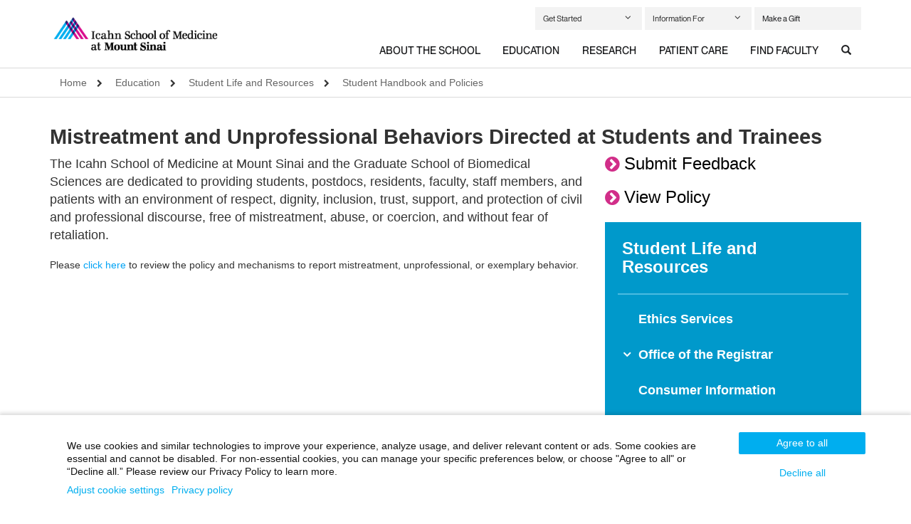

--- FILE ---
content_type: text/html;charset=UTF-8
request_url: https://icahn.mssm.edu/education/students/handbook-policies/mistreatment-policy
body_size: 21106
content:
















  
  
  	
  


<!DOCTYPE html>
<!--[if IEMobile]> <html lang="en-US" class="iemobile"> <![endif]-->
<!--[if IE 9 ]> <html lang="en-US" class="ie9 lt-ie10"> <![endif]-->
<!--[if IE 8 ]> <html lang="en-US" class="ie8 lt-ie9 lt-ie10"> <![endif]-->
<!--[if (lt IE 8)]> <html lang="en-US" class="lt-ie8"> <![endif]-->
<!--[if (gte IE 9)|!(IE)]><!-->
<html lang="en-US"><!--<![endif]-->
<head>
    
<script type="text/javascript">(window.NREUM||(NREUM={})).init={ajax:{deny_list:["bam.nr-data.net"]},feature_flags:["soft_nav"]};(window.NREUM||(NREUM={})).loader_config={licenseKey:"a6b76958a6",applicationID:"745399268",browserID:"745414157"};;/*! For license information please see nr-loader-rum-1.308.0.min.js.LICENSE.txt */
(()=>{var e,t,r={163:(e,t,r)=>{"use strict";r.d(t,{j:()=>E});var n=r(384),i=r(1741);var a=r(2555);r(860).K7.genericEvents;const s="experimental.resources",o="register",c=e=>{if(!e||"string"!=typeof e)return!1;try{document.createDocumentFragment().querySelector(e)}catch{return!1}return!0};var d=r(2614),u=r(944),l=r(8122);const f="[data-nr-mask]",g=e=>(0,l.a)(e,(()=>{const e={feature_flags:[],experimental:{allow_registered_children:!1,resources:!1},mask_selector:"*",block_selector:"[data-nr-block]",mask_input_options:{color:!1,date:!1,"datetime-local":!1,email:!1,month:!1,number:!1,range:!1,search:!1,tel:!1,text:!1,time:!1,url:!1,week:!1,textarea:!1,select:!1,password:!0}};return{ajax:{deny_list:void 0,block_internal:!0,enabled:!0,autoStart:!0},api:{get allow_registered_children(){return e.feature_flags.includes(o)||e.experimental.allow_registered_children},set allow_registered_children(t){e.experimental.allow_registered_children=t},duplicate_registered_data:!1},browser_consent_mode:{enabled:!1},distributed_tracing:{enabled:void 0,exclude_newrelic_header:void 0,cors_use_newrelic_header:void 0,cors_use_tracecontext_headers:void 0,allowed_origins:void 0},get feature_flags(){return e.feature_flags},set feature_flags(t){e.feature_flags=t},generic_events:{enabled:!0,autoStart:!0},harvest:{interval:30},jserrors:{enabled:!0,autoStart:!0},logging:{enabled:!0,autoStart:!0},metrics:{enabled:!0,autoStart:!0},obfuscate:void 0,page_action:{enabled:!0},page_view_event:{enabled:!0,autoStart:!0},page_view_timing:{enabled:!0,autoStart:!0},performance:{capture_marks:!1,capture_measures:!1,capture_detail:!0,resources:{get enabled(){return e.feature_flags.includes(s)||e.experimental.resources},set enabled(t){e.experimental.resources=t},asset_types:[],first_party_domains:[],ignore_newrelic:!0}},privacy:{cookies_enabled:!0},proxy:{assets:void 0,beacon:void 0},session:{expiresMs:d.wk,inactiveMs:d.BB},session_replay:{autoStart:!0,enabled:!1,preload:!1,sampling_rate:10,error_sampling_rate:100,collect_fonts:!1,inline_images:!1,fix_stylesheets:!0,mask_all_inputs:!0,get mask_text_selector(){return e.mask_selector},set mask_text_selector(t){c(t)?e.mask_selector="".concat(t,",").concat(f):""===t||null===t?e.mask_selector=f:(0,u.R)(5,t)},get block_class(){return"nr-block"},get ignore_class(){return"nr-ignore"},get mask_text_class(){return"nr-mask"},get block_selector(){return e.block_selector},set block_selector(t){c(t)?e.block_selector+=",".concat(t):""!==t&&(0,u.R)(6,t)},get mask_input_options(){return e.mask_input_options},set mask_input_options(t){t&&"object"==typeof t?e.mask_input_options={...t,password:!0}:(0,u.R)(7,t)}},session_trace:{enabled:!0,autoStart:!0},soft_navigations:{enabled:!0,autoStart:!0},spa:{enabled:!0,autoStart:!0},ssl:void 0,user_actions:{enabled:!0,elementAttributes:["id","className","tagName","type"]}}})());var p=r(6154),m=r(9324);let h=0;const v={buildEnv:m.F3,distMethod:m.Xs,version:m.xv,originTime:p.WN},b={consented:!1},y={appMetadata:{},get consented(){return this.session?.state?.consent||b.consented},set consented(e){b.consented=e},customTransaction:void 0,denyList:void 0,disabled:!1,harvester:void 0,isolatedBacklog:!1,isRecording:!1,loaderType:void 0,maxBytes:3e4,obfuscator:void 0,onerror:void 0,ptid:void 0,releaseIds:{},session:void 0,timeKeeper:void 0,registeredEntities:[],jsAttributesMetadata:{bytes:0},get harvestCount(){return++h}},_=e=>{const t=(0,l.a)(e,y),r=Object.keys(v).reduce((e,t)=>(e[t]={value:v[t],writable:!1,configurable:!0,enumerable:!0},e),{});return Object.defineProperties(t,r)};var w=r(5701);const x=e=>{const t=e.startsWith("http");e+="/",r.p=t?e:"https://"+e};var R=r(7836),k=r(3241);const A={accountID:void 0,trustKey:void 0,agentID:void 0,licenseKey:void 0,applicationID:void 0,xpid:void 0},S=e=>(0,l.a)(e,A),T=new Set;function E(e,t={},r,s){let{init:o,info:c,loader_config:d,runtime:u={},exposed:l=!0}=t;if(!c){const e=(0,n.pV)();o=e.init,c=e.info,d=e.loader_config}e.init=g(o||{}),e.loader_config=S(d||{}),c.jsAttributes??={},p.bv&&(c.jsAttributes.isWorker=!0),e.info=(0,a.D)(c);const f=e.init,m=[c.beacon,c.errorBeacon];T.has(e.agentIdentifier)||(f.proxy.assets&&(x(f.proxy.assets),m.push(f.proxy.assets)),f.proxy.beacon&&m.push(f.proxy.beacon),e.beacons=[...m],function(e){const t=(0,n.pV)();Object.getOwnPropertyNames(i.W.prototype).forEach(r=>{const n=i.W.prototype[r];if("function"!=typeof n||"constructor"===n)return;let a=t[r];e[r]&&!1!==e.exposed&&"micro-agent"!==e.runtime?.loaderType&&(t[r]=(...t)=>{const n=e[r](...t);return a?a(...t):n})})}(e),(0,n.US)("activatedFeatures",w.B)),u.denyList=[...f.ajax.deny_list||[],...f.ajax.block_internal?m:[]],u.ptid=e.agentIdentifier,u.loaderType=r,e.runtime=_(u),T.has(e.agentIdentifier)||(e.ee=R.ee.get(e.agentIdentifier),e.exposed=l,(0,k.W)({agentIdentifier:e.agentIdentifier,drained:!!w.B?.[e.agentIdentifier],type:"lifecycle",name:"initialize",feature:void 0,data:e.config})),T.add(e.agentIdentifier)}},384:(e,t,r)=>{"use strict";r.d(t,{NT:()=>s,US:()=>u,Zm:()=>o,bQ:()=>d,dV:()=>c,pV:()=>l});var n=r(6154),i=r(1863),a=r(1910);const s={beacon:"bam.nr-data.net",errorBeacon:"bam.nr-data.net"};function o(){return n.gm.NREUM||(n.gm.NREUM={}),void 0===n.gm.newrelic&&(n.gm.newrelic=n.gm.NREUM),n.gm.NREUM}function c(){let e=o();return e.o||(e.o={ST:n.gm.setTimeout,SI:n.gm.setImmediate||n.gm.setInterval,CT:n.gm.clearTimeout,XHR:n.gm.XMLHttpRequest,REQ:n.gm.Request,EV:n.gm.Event,PR:n.gm.Promise,MO:n.gm.MutationObserver,FETCH:n.gm.fetch,WS:n.gm.WebSocket},(0,a.i)(...Object.values(e.o))),e}function d(e,t){let r=o();r.initializedAgents??={},t.initializedAt={ms:(0,i.t)(),date:new Date},r.initializedAgents[e]=t}function u(e,t){o()[e]=t}function l(){return function(){let e=o();const t=e.info||{};e.info={beacon:s.beacon,errorBeacon:s.errorBeacon,...t}}(),function(){let e=o();const t=e.init||{};e.init={...t}}(),c(),function(){let e=o();const t=e.loader_config||{};e.loader_config={...t}}(),o()}},782:(e,t,r)=>{"use strict";r.d(t,{T:()=>n});const n=r(860).K7.pageViewTiming},860:(e,t,r)=>{"use strict";r.d(t,{$J:()=>u,K7:()=>c,P3:()=>d,XX:()=>i,Yy:()=>o,df:()=>a,qY:()=>n,v4:()=>s});const n="events",i="jserrors",a="browser/blobs",s="rum",o="browser/logs",c={ajax:"ajax",genericEvents:"generic_events",jserrors:i,logging:"logging",metrics:"metrics",pageAction:"page_action",pageViewEvent:"page_view_event",pageViewTiming:"page_view_timing",sessionReplay:"session_replay",sessionTrace:"session_trace",softNav:"soft_navigations",spa:"spa"},d={[c.pageViewEvent]:1,[c.pageViewTiming]:2,[c.metrics]:3,[c.jserrors]:4,[c.spa]:5,[c.ajax]:6,[c.sessionTrace]:7,[c.softNav]:8,[c.sessionReplay]:9,[c.logging]:10,[c.genericEvents]:11},u={[c.pageViewEvent]:s,[c.pageViewTiming]:n,[c.ajax]:n,[c.spa]:n,[c.softNav]:n,[c.metrics]:i,[c.jserrors]:i,[c.sessionTrace]:a,[c.sessionReplay]:a,[c.logging]:o,[c.genericEvents]:"ins"}},944:(e,t,r)=>{"use strict";r.d(t,{R:()=>i});var n=r(3241);function i(e,t){"function"==typeof console.debug&&(console.debug("New Relic Warning: https://github.com/newrelic/newrelic-browser-agent/blob/main/docs/warning-codes.md#".concat(e),t),(0,n.W)({agentIdentifier:null,drained:null,type:"data",name:"warn",feature:"warn",data:{code:e,secondary:t}}))}},1687:(e,t,r)=>{"use strict";r.d(t,{Ak:()=>d,Ze:()=>f,x3:()=>u});var n=r(3241),i=r(7836),a=r(3606),s=r(860),o=r(2646);const c={};function d(e,t){const r={staged:!1,priority:s.P3[t]||0};l(e),c[e].get(t)||c[e].set(t,r)}function u(e,t){e&&c[e]&&(c[e].get(t)&&c[e].delete(t),p(e,t,!1),c[e].size&&g(e))}function l(e){if(!e)throw new Error("agentIdentifier required");c[e]||(c[e]=new Map)}function f(e="",t="feature",r=!1){if(l(e),!e||!c[e].get(t)||r)return p(e,t);c[e].get(t).staged=!0,g(e)}function g(e){const t=Array.from(c[e]);t.every(([e,t])=>t.staged)&&(t.sort((e,t)=>e[1].priority-t[1].priority),t.forEach(([t])=>{c[e].delete(t),p(e,t)}))}function p(e,t,r=!0){const s=e?i.ee.get(e):i.ee,c=a.i.handlers;if(!s.aborted&&s.backlog&&c){if((0,n.W)({agentIdentifier:e,type:"lifecycle",name:"drain",feature:t}),r){const e=s.backlog[t],r=c[t];if(r){for(let t=0;e&&t<e.length;++t)m(e[t],r);Object.entries(r).forEach(([e,t])=>{Object.values(t||{}).forEach(t=>{t[0]?.on&&t[0]?.context()instanceof o.y&&t[0].on(e,t[1])})})}}s.isolatedBacklog||delete c[t],s.backlog[t]=null,s.emit("drain-"+t,[])}}function m(e,t){var r=e[1];Object.values(t[r]||{}).forEach(t=>{var r=e[0];if(t[0]===r){var n=t[1],i=e[3],a=e[2];n.apply(i,a)}})}},1738:(e,t,r)=>{"use strict";r.d(t,{U:()=>g,Y:()=>f});var n=r(3241),i=r(9908),a=r(1863),s=r(944),o=r(5701),c=r(3969),d=r(8362),u=r(860),l=r(4261);function f(e,t,r,a){const f=a||r;!f||f[e]&&f[e]!==d.d.prototype[e]||(f[e]=function(){(0,i.p)(c.xV,["API/"+e+"/called"],void 0,u.K7.metrics,r.ee),(0,n.W)({agentIdentifier:r.agentIdentifier,drained:!!o.B?.[r.agentIdentifier],type:"data",name:"api",feature:l.Pl+e,data:{}});try{return t.apply(this,arguments)}catch(e){(0,s.R)(23,e)}})}function g(e,t,r,n,s){const o=e.info;null===r?delete o.jsAttributes[t]:o.jsAttributes[t]=r,(s||null===r)&&(0,i.p)(l.Pl+n,[(0,a.t)(),t,r],void 0,"session",e.ee)}},1741:(e,t,r)=>{"use strict";r.d(t,{W:()=>a});var n=r(944),i=r(4261);class a{#e(e,...t){if(this[e]!==a.prototype[e])return this[e](...t);(0,n.R)(35,e)}addPageAction(e,t){return this.#e(i.hG,e,t)}register(e){return this.#e(i.eY,e)}recordCustomEvent(e,t){return this.#e(i.fF,e,t)}setPageViewName(e,t){return this.#e(i.Fw,e,t)}setCustomAttribute(e,t,r){return this.#e(i.cD,e,t,r)}noticeError(e,t){return this.#e(i.o5,e,t)}setUserId(e,t=!1){return this.#e(i.Dl,e,t)}setApplicationVersion(e){return this.#e(i.nb,e)}setErrorHandler(e){return this.#e(i.bt,e)}addRelease(e,t){return this.#e(i.k6,e,t)}log(e,t){return this.#e(i.$9,e,t)}start(){return this.#e(i.d3)}finished(e){return this.#e(i.BL,e)}recordReplay(){return this.#e(i.CH)}pauseReplay(){return this.#e(i.Tb)}addToTrace(e){return this.#e(i.U2,e)}setCurrentRouteName(e){return this.#e(i.PA,e)}interaction(e){return this.#e(i.dT,e)}wrapLogger(e,t,r){return this.#e(i.Wb,e,t,r)}measure(e,t){return this.#e(i.V1,e,t)}consent(e){return this.#e(i.Pv,e)}}},1863:(e,t,r)=>{"use strict";function n(){return Math.floor(performance.now())}r.d(t,{t:()=>n})},1910:(e,t,r)=>{"use strict";r.d(t,{i:()=>a});var n=r(944);const i=new Map;function a(...e){return e.every(e=>{if(i.has(e))return i.get(e);const t="function"==typeof e?e.toString():"",r=t.includes("[native code]"),a=t.includes("nrWrapper");return r||a||(0,n.R)(64,e?.name||t),i.set(e,r),r})}},2555:(e,t,r)=>{"use strict";r.d(t,{D:()=>o,f:()=>s});var n=r(384),i=r(8122);const a={beacon:n.NT.beacon,errorBeacon:n.NT.errorBeacon,licenseKey:void 0,applicationID:void 0,sa:void 0,queueTime:void 0,applicationTime:void 0,ttGuid:void 0,user:void 0,account:void 0,product:void 0,extra:void 0,jsAttributes:{},userAttributes:void 0,atts:void 0,transactionName:void 0,tNamePlain:void 0};function s(e){try{return!!e.licenseKey&&!!e.errorBeacon&&!!e.applicationID}catch(e){return!1}}const o=e=>(0,i.a)(e,a)},2614:(e,t,r)=>{"use strict";r.d(t,{BB:()=>s,H3:()=>n,g:()=>d,iL:()=>c,tS:()=>o,uh:()=>i,wk:()=>a});const n="NRBA",i="SESSION",a=144e5,s=18e5,o={STARTED:"session-started",PAUSE:"session-pause",RESET:"session-reset",RESUME:"session-resume",UPDATE:"session-update"},c={SAME_TAB:"same-tab",CROSS_TAB:"cross-tab"},d={OFF:0,FULL:1,ERROR:2}},2646:(e,t,r)=>{"use strict";r.d(t,{y:()=>n});class n{constructor(e){this.contextId=e}}},2843:(e,t,r)=>{"use strict";r.d(t,{G:()=>a,u:()=>i});var n=r(3878);function i(e,t=!1,r,i){(0,n.DD)("visibilitychange",function(){if(t)return void("hidden"===document.visibilityState&&e());e(document.visibilityState)},r,i)}function a(e,t,r){(0,n.sp)("pagehide",e,t,r)}},3241:(e,t,r)=>{"use strict";r.d(t,{W:()=>a});var n=r(6154);const i="newrelic";function a(e={}){try{n.gm.dispatchEvent(new CustomEvent(i,{detail:e}))}catch(e){}}},3606:(e,t,r)=>{"use strict";r.d(t,{i:()=>a});var n=r(9908);a.on=s;var i=a.handlers={};function a(e,t,r,a){s(a||n.d,i,e,t,r)}function s(e,t,r,i,a){a||(a="feature"),e||(e=n.d);var s=t[a]=t[a]||{};(s[r]=s[r]||[]).push([e,i])}},3878:(e,t,r)=>{"use strict";function n(e,t){return{capture:e,passive:!1,signal:t}}function i(e,t,r=!1,i){window.addEventListener(e,t,n(r,i))}function a(e,t,r=!1,i){document.addEventListener(e,t,n(r,i))}r.d(t,{DD:()=>a,jT:()=>n,sp:()=>i})},3969:(e,t,r)=>{"use strict";r.d(t,{TZ:()=>n,XG:()=>o,rs:()=>i,xV:()=>s,z_:()=>a});const n=r(860).K7.metrics,i="sm",a="cm",s="storeSupportabilityMetrics",o="storeEventMetrics"},4234:(e,t,r)=>{"use strict";r.d(t,{W:()=>a});var n=r(7836),i=r(1687);class a{constructor(e,t){this.agentIdentifier=e,this.ee=n.ee.get(e),this.featureName=t,this.blocked=!1}deregisterDrain(){(0,i.x3)(this.agentIdentifier,this.featureName)}}},4261:(e,t,r)=>{"use strict";r.d(t,{$9:()=>d,BL:()=>o,CH:()=>g,Dl:()=>_,Fw:()=>y,PA:()=>h,Pl:()=>n,Pv:()=>k,Tb:()=>l,U2:()=>a,V1:()=>R,Wb:()=>x,bt:()=>b,cD:()=>v,d3:()=>w,dT:()=>c,eY:()=>p,fF:()=>f,hG:()=>i,k6:()=>s,nb:()=>m,o5:()=>u});const n="api-",i="addPageAction",a="addToTrace",s="addRelease",o="finished",c="interaction",d="log",u="noticeError",l="pauseReplay",f="recordCustomEvent",g="recordReplay",p="register",m="setApplicationVersion",h="setCurrentRouteName",v="setCustomAttribute",b="setErrorHandler",y="setPageViewName",_="setUserId",w="start",x="wrapLogger",R="measure",k="consent"},5289:(e,t,r)=>{"use strict";r.d(t,{GG:()=>s,Qr:()=>c,sB:()=>o});var n=r(3878),i=r(6389);function a(){return"undefined"==typeof document||"complete"===document.readyState}function s(e,t){if(a())return e();const r=(0,i.J)(e),s=setInterval(()=>{a()&&(clearInterval(s),r())},500);(0,n.sp)("load",r,t)}function o(e){if(a())return e();(0,n.DD)("DOMContentLoaded",e)}function c(e){if(a())return e();(0,n.sp)("popstate",e)}},5607:(e,t,r)=>{"use strict";r.d(t,{W:()=>n});const n=(0,r(9566).bz)()},5701:(e,t,r)=>{"use strict";r.d(t,{B:()=>a,t:()=>s});var n=r(3241);const i=new Set,a={};function s(e,t){const r=t.agentIdentifier;a[r]??={},e&&"object"==typeof e&&(i.has(r)||(t.ee.emit("rumresp",[e]),a[r]=e,i.add(r),(0,n.W)({agentIdentifier:r,loaded:!0,drained:!0,type:"lifecycle",name:"load",feature:void 0,data:e})))}},6154:(e,t,r)=>{"use strict";r.d(t,{OF:()=>c,RI:()=>i,WN:()=>u,bv:()=>a,eN:()=>l,gm:()=>s,mw:()=>o,sb:()=>d});var n=r(1863);const i="undefined"!=typeof window&&!!window.document,a="undefined"!=typeof WorkerGlobalScope&&("undefined"!=typeof self&&self instanceof WorkerGlobalScope&&self.navigator instanceof WorkerNavigator||"undefined"!=typeof globalThis&&globalThis instanceof WorkerGlobalScope&&globalThis.navigator instanceof WorkerNavigator),s=i?window:"undefined"!=typeof WorkerGlobalScope&&("undefined"!=typeof self&&self instanceof WorkerGlobalScope&&self||"undefined"!=typeof globalThis&&globalThis instanceof WorkerGlobalScope&&globalThis),o=Boolean("hidden"===s?.document?.visibilityState),c=/iPad|iPhone|iPod/.test(s.navigator?.userAgent),d=c&&"undefined"==typeof SharedWorker,u=((()=>{const e=s.navigator?.userAgent?.match(/Firefox[/\s](\d+\.\d+)/);Array.isArray(e)&&e.length>=2&&e[1]})(),Date.now()-(0,n.t)()),l=()=>"undefined"!=typeof PerformanceNavigationTiming&&s?.performance?.getEntriesByType("navigation")?.[0]?.responseStart},6389:(e,t,r)=>{"use strict";function n(e,t=500,r={}){const n=r?.leading||!1;let i;return(...r)=>{n&&void 0===i&&(e.apply(this,r),i=setTimeout(()=>{i=clearTimeout(i)},t)),n||(clearTimeout(i),i=setTimeout(()=>{e.apply(this,r)},t))}}function i(e){let t=!1;return(...r)=>{t||(t=!0,e.apply(this,r))}}r.d(t,{J:()=>i,s:()=>n})},6630:(e,t,r)=>{"use strict";r.d(t,{T:()=>n});const n=r(860).K7.pageViewEvent},7699:(e,t,r)=>{"use strict";r.d(t,{It:()=>a,KC:()=>o,No:()=>i,qh:()=>s});var n=r(860);const i=16e3,a=1e6,s="SESSION_ERROR",o={[n.K7.logging]:!0,[n.K7.genericEvents]:!1,[n.K7.jserrors]:!1,[n.K7.ajax]:!1}},7836:(e,t,r)=>{"use strict";r.d(t,{P:()=>o,ee:()=>c});var n=r(384),i=r(8990),a=r(2646),s=r(5607);const o="nr@context:".concat(s.W),c=function e(t,r){var n={},s={},u={},l=!1;try{l=16===r.length&&d.initializedAgents?.[r]?.runtime.isolatedBacklog}catch(e){}var f={on:p,addEventListener:p,removeEventListener:function(e,t){var r=n[e];if(!r)return;for(var i=0;i<r.length;i++)r[i]===t&&r.splice(i,1)},emit:function(e,r,n,i,a){!1!==a&&(a=!0);if(c.aborted&&!i)return;t&&a&&t.emit(e,r,n);var o=g(n);m(e).forEach(e=>{e.apply(o,r)});var d=v()[s[e]];d&&d.push([f,e,r,o]);return o},get:h,listeners:m,context:g,buffer:function(e,t){const r=v();if(t=t||"feature",f.aborted)return;Object.entries(e||{}).forEach(([e,n])=>{s[n]=t,t in r||(r[t]=[])})},abort:function(){f._aborted=!0,Object.keys(f.backlog).forEach(e=>{delete f.backlog[e]})},isBuffering:function(e){return!!v()[s[e]]},debugId:r,backlog:l?{}:t&&"object"==typeof t.backlog?t.backlog:{},isolatedBacklog:l};return Object.defineProperty(f,"aborted",{get:()=>{let e=f._aborted||!1;return e||(t&&(e=t.aborted),e)}}),f;function g(e){return e&&e instanceof a.y?e:e?(0,i.I)(e,o,()=>new a.y(o)):new a.y(o)}function p(e,t){n[e]=m(e).concat(t)}function m(e){return n[e]||[]}function h(t){return u[t]=u[t]||e(f,t)}function v(){return f.backlog}}(void 0,"globalEE"),d=(0,n.Zm)();d.ee||(d.ee=c)},8122:(e,t,r)=>{"use strict";r.d(t,{a:()=>i});var n=r(944);function i(e,t){try{if(!e||"object"!=typeof e)return(0,n.R)(3);if(!t||"object"!=typeof t)return(0,n.R)(4);const r=Object.create(Object.getPrototypeOf(t),Object.getOwnPropertyDescriptors(t)),a=0===Object.keys(r).length?e:r;for(let s in a)if(void 0!==e[s])try{if(null===e[s]){r[s]=null;continue}Array.isArray(e[s])&&Array.isArray(t[s])?r[s]=Array.from(new Set([...e[s],...t[s]])):"object"==typeof e[s]&&"object"==typeof t[s]?r[s]=i(e[s],t[s]):r[s]=e[s]}catch(e){r[s]||(0,n.R)(1,e)}return r}catch(e){(0,n.R)(2,e)}}},8362:(e,t,r)=>{"use strict";r.d(t,{d:()=>a});var n=r(9566),i=r(1741);class a extends i.W{agentIdentifier=(0,n.LA)(16)}},8374:(e,t,r)=>{r.nc=(()=>{try{return document?.currentScript?.nonce}catch(e){}return""})()},8990:(e,t,r)=>{"use strict";r.d(t,{I:()=>i});var n=Object.prototype.hasOwnProperty;function i(e,t,r){if(n.call(e,t))return e[t];var i=r();if(Object.defineProperty&&Object.keys)try{return Object.defineProperty(e,t,{value:i,writable:!0,enumerable:!1}),i}catch(e){}return e[t]=i,i}},9324:(e,t,r)=>{"use strict";r.d(t,{F3:()=>i,Xs:()=>a,xv:()=>n});const n="1.308.0",i="PROD",a="CDN"},9566:(e,t,r)=>{"use strict";r.d(t,{LA:()=>o,bz:()=>s});var n=r(6154);const i="xxxxxxxx-xxxx-4xxx-yxxx-xxxxxxxxxxxx";function a(e,t){return e?15&e[t]:16*Math.random()|0}function s(){const e=n.gm?.crypto||n.gm?.msCrypto;let t,r=0;return e&&e.getRandomValues&&(t=e.getRandomValues(new Uint8Array(30))),i.split("").map(e=>"x"===e?a(t,r++).toString(16):"y"===e?(3&a()|8).toString(16):e).join("")}function o(e){const t=n.gm?.crypto||n.gm?.msCrypto;let r,i=0;t&&t.getRandomValues&&(r=t.getRandomValues(new Uint8Array(e)));const s=[];for(var o=0;o<e;o++)s.push(a(r,i++).toString(16));return s.join("")}},9908:(e,t,r)=>{"use strict";r.d(t,{d:()=>n,p:()=>i});var n=r(7836).ee.get("handle");function i(e,t,r,i,a){a?(a.buffer([e],i),a.emit(e,t,r)):(n.buffer([e],i),n.emit(e,t,r))}}},n={};function i(e){var t=n[e];if(void 0!==t)return t.exports;var a=n[e]={exports:{}};return r[e](a,a.exports,i),a.exports}i.m=r,i.d=(e,t)=>{for(var r in t)i.o(t,r)&&!i.o(e,r)&&Object.defineProperty(e,r,{enumerable:!0,get:t[r]})},i.f={},i.e=e=>Promise.all(Object.keys(i.f).reduce((t,r)=>(i.f[r](e,t),t),[])),i.u=e=>"nr-rum-1.308.0.min.js",i.o=(e,t)=>Object.prototype.hasOwnProperty.call(e,t),e={},t="NRBA-1.308.0.PROD:",i.l=(r,n,a,s)=>{if(e[r])e[r].push(n);else{var o,c;if(void 0!==a)for(var d=document.getElementsByTagName("script"),u=0;u<d.length;u++){var l=d[u];if(l.getAttribute("src")==r||l.getAttribute("data-webpack")==t+a){o=l;break}}if(!o){c=!0;var f={296:"sha512-+MIMDsOcckGXa1EdWHqFNv7P+JUkd5kQwCBr3KE6uCvnsBNUrdSt4a/3/L4j4TxtnaMNjHpza2/erNQbpacJQA=="};(o=document.createElement("script")).charset="utf-8",i.nc&&o.setAttribute("nonce",i.nc),o.setAttribute("data-webpack",t+a),o.src=r,0!==o.src.indexOf(window.location.origin+"/")&&(o.crossOrigin="anonymous"),f[s]&&(o.integrity=f[s])}e[r]=[n];var g=(t,n)=>{o.onerror=o.onload=null,clearTimeout(p);var i=e[r];if(delete e[r],o.parentNode&&o.parentNode.removeChild(o),i&&i.forEach(e=>e(n)),t)return t(n)},p=setTimeout(g.bind(null,void 0,{type:"timeout",target:o}),12e4);o.onerror=g.bind(null,o.onerror),o.onload=g.bind(null,o.onload),c&&document.head.appendChild(o)}},i.r=e=>{"undefined"!=typeof Symbol&&Symbol.toStringTag&&Object.defineProperty(e,Symbol.toStringTag,{value:"Module"}),Object.defineProperty(e,"__esModule",{value:!0})},i.p="https://js-agent.newrelic.com/",(()=>{var e={374:0,840:0};i.f.j=(t,r)=>{var n=i.o(e,t)?e[t]:void 0;if(0!==n)if(n)r.push(n[2]);else{var a=new Promise((r,i)=>n=e[t]=[r,i]);r.push(n[2]=a);var s=i.p+i.u(t),o=new Error;i.l(s,r=>{if(i.o(e,t)&&(0!==(n=e[t])&&(e[t]=void 0),n)){var a=r&&("load"===r.type?"missing":r.type),s=r&&r.target&&r.target.src;o.message="Loading chunk "+t+" failed: ("+a+": "+s+")",o.name="ChunkLoadError",o.type=a,o.request=s,n[1](o)}},"chunk-"+t,t)}};var t=(t,r)=>{var n,a,[s,o,c]=r,d=0;if(s.some(t=>0!==e[t])){for(n in o)i.o(o,n)&&(i.m[n]=o[n]);if(c)c(i)}for(t&&t(r);d<s.length;d++)a=s[d],i.o(e,a)&&e[a]&&e[a][0](),e[a]=0},r=self["webpackChunk:NRBA-1.308.0.PROD"]=self["webpackChunk:NRBA-1.308.0.PROD"]||[];r.forEach(t.bind(null,0)),r.push=t.bind(null,r.push.bind(r))})(),(()=>{"use strict";i(8374);var e=i(8362),t=i(860);const r=Object.values(t.K7);var n=i(163);var a=i(9908),s=i(1863),o=i(4261),c=i(1738);var d=i(1687),u=i(4234),l=i(5289),f=i(6154),g=i(944),p=i(384);const m=e=>f.RI&&!0===e?.privacy.cookies_enabled;function h(e){return!!(0,p.dV)().o.MO&&m(e)&&!0===e?.session_trace.enabled}var v=i(6389),b=i(7699);class y extends u.W{constructor(e,t){super(e.agentIdentifier,t),this.agentRef=e,this.abortHandler=void 0,this.featAggregate=void 0,this.loadedSuccessfully=void 0,this.onAggregateImported=new Promise(e=>{this.loadedSuccessfully=e}),this.deferred=Promise.resolve(),!1===e.init[this.featureName].autoStart?this.deferred=new Promise((t,r)=>{this.ee.on("manual-start-all",(0,v.J)(()=>{(0,d.Ak)(e.agentIdentifier,this.featureName),t()}))}):(0,d.Ak)(e.agentIdentifier,t)}importAggregator(e,t,r={}){if(this.featAggregate)return;const n=async()=>{let n;await this.deferred;try{if(m(e.init)){const{setupAgentSession:t}=await i.e(296).then(i.bind(i,3305));n=t(e)}}catch(e){(0,g.R)(20,e),this.ee.emit("internal-error",[e]),(0,a.p)(b.qh,[e],void 0,this.featureName,this.ee)}try{if(!this.#t(this.featureName,n,e.init))return(0,d.Ze)(this.agentIdentifier,this.featureName),void this.loadedSuccessfully(!1);const{Aggregate:i}=await t();this.featAggregate=new i(e,r),e.runtime.harvester.initializedAggregates.push(this.featAggregate),this.loadedSuccessfully(!0)}catch(e){(0,g.R)(34,e),this.abortHandler?.(),(0,d.Ze)(this.agentIdentifier,this.featureName,!0),this.loadedSuccessfully(!1),this.ee&&this.ee.abort()}};f.RI?(0,l.GG)(()=>n(),!0):n()}#t(e,r,n){if(this.blocked)return!1;switch(e){case t.K7.sessionReplay:return h(n)&&!!r;case t.K7.sessionTrace:return!!r;default:return!0}}}var _=i(6630),w=i(2614),x=i(3241);class R extends y{static featureName=_.T;constructor(e){var t;super(e,_.T),this.setupInspectionEvents(e.agentIdentifier),t=e,(0,c.Y)(o.Fw,function(e,r){"string"==typeof e&&("/"!==e.charAt(0)&&(e="/"+e),t.runtime.customTransaction=(r||"http://custom.transaction")+e,(0,a.p)(o.Pl+o.Fw,[(0,s.t)()],void 0,void 0,t.ee))},t),this.importAggregator(e,()=>i.e(296).then(i.bind(i,3943)))}setupInspectionEvents(e){const t=(t,r)=>{t&&(0,x.W)({agentIdentifier:e,timeStamp:t.timeStamp,loaded:"complete"===t.target.readyState,type:"window",name:r,data:t.target.location+""})};(0,l.sB)(e=>{t(e,"DOMContentLoaded")}),(0,l.GG)(e=>{t(e,"load")}),(0,l.Qr)(e=>{t(e,"navigate")}),this.ee.on(w.tS.UPDATE,(t,r)=>{(0,x.W)({agentIdentifier:e,type:"lifecycle",name:"session",data:r})})}}class k extends e.d{constructor(e){var t;(super(),f.gm)?(this.features={},(0,p.bQ)(this.agentIdentifier,this),this.desiredFeatures=new Set(e.features||[]),this.desiredFeatures.add(R),(0,n.j)(this,e,e.loaderType||"agent"),t=this,(0,c.Y)(o.cD,function(e,r,n=!1){if("string"==typeof e){if(["string","number","boolean"].includes(typeof r)||null===r)return(0,c.U)(t,e,r,o.cD,n);(0,g.R)(40,typeof r)}else(0,g.R)(39,typeof e)},t),function(e){(0,c.Y)(o.Dl,function(t,r=!1){if("string"!=typeof t&&null!==t)return void(0,g.R)(41,typeof t);const n=e.info.jsAttributes["enduser.id"];r&&null!=n&&n!==t?(0,a.p)(o.Pl+"setUserIdAndResetSession",[t],void 0,"session",e.ee):(0,c.U)(e,"enduser.id",t,o.Dl,!0)},e)}(this),function(e){(0,c.Y)(o.nb,function(t){if("string"==typeof t||null===t)return(0,c.U)(e,"application.version",t,o.nb,!1);(0,g.R)(42,typeof t)},e)}(this),function(e){(0,c.Y)(o.d3,function(){e.ee.emit("manual-start-all")},e)}(this),function(e){(0,c.Y)(o.Pv,function(t=!0){if("boolean"==typeof t){if((0,a.p)(o.Pl+o.Pv,[t],void 0,"session",e.ee),e.runtime.consented=t,t){const t=e.features.page_view_event;t.onAggregateImported.then(e=>{const r=t.featAggregate;e&&!r.sentRum&&r.sendRum()})}}else(0,g.R)(65,typeof t)},e)}(this),this.run()):(0,g.R)(21)}get config(){return{info:this.info,init:this.init,loader_config:this.loader_config,runtime:this.runtime}}get api(){return this}run(){try{const e=function(e){const t={};return r.forEach(r=>{t[r]=!!e[r]?.enabled}),t}(this.init),n=[...this.desiredFeatures];n.sort((e,r)=>t.P3[e.featureName]-t.P3[r.featureName]),n.forEach(r=>{if(!e[r.featureName]&&r.featureName!==t.K7.pageViewEvent)return;if(r.featureName===t.K7.spa)return void(0,g.R)(67);const n=function(e){switch(e){case t.K7.ajax:return[t.K7.jserrors];case t.K7.sessionTrace:return[t.K7.ajax,t.K7.pageViewEvent];case t.K7.sessionReplay:return[t.K7.sessionTrace];case t.K7.pageViewTiming:return[t.K7.pageViewEvent];default:return[]}}(r.featureName).filter(e=>!(e in this.features));n.length>0&&(0,g.R)(36,{targetFeature:r.featureName,missingDependencies:n}),this.features[r.featureName]=new r(this)})}catch(e){(0,g.R)(22,e);for(const e in this.features)this.features[e].abortHandler?.();const t=(0,p.Zm)();delete t.initializedAgents[this.agentIdentifier]?.features,delete this.sharedAggregator;return t.ee.get(this.agentIdentifier).abort(),!1}}}var A=i(2843),S=i(782);class T extends y{static featureName=S.T;constructor(e){super(e,S.T),f.RI&&((0,A.u)(()=>(0,a.p)("docHidden",[(0,s.t)()],void 0,S.T,this.ee),!0),(0,A.G)(()=>(0,a.p)("winPagehide",[(0,s.t)()],void 0,S.T,this.ee)),this.importAggregator(e,()=>i.e(296).then(i.bind(i,2117))))}}var E=i(3969);class I extends y{static featureName=E.TZ;constructor(e){super(e,E.TZ),f.RI&&document.addEventListener("securitypolicyviolation",e=>{(0,a.p)(E.xV,["Generic/CSPViolation/Detected"],void 0,this.featureName,this.ee)}),this.importAggregator(e,()=>i.e(296).then(i.bind(i,9623)))}}new k({features:[R,T,I],loaderType:"lite"})})()})();</script><link rel="stylesheet" href="/sites/ismms/assets/styles/fonts.css?v=1764862480909&build_mshealth=2571">
    <link rel="stylesheet" href="/sites/ismms/assets/styles/bootstrap.css?v=1764862480909&build_mshealth=2571">
    

























	
	
		
		<!-- indexable -->
	

<meta charset="utf-8">
<meta http-equiv="X-UA-Compatible" content="IE=edge" />
<meta name="viewport" content="width=device-width, initial-scale=1, maximum-scale=1, user-scalable=no">
<title>Mistreatment and Unprofessional Behaviors Directed at Students and Trainees |  Icahn School of Medicine</title>
<meta property="og:description" content="">
<meta name="description" content="">
<meta keywords="">
<meta property="og:url" content="https://icahn.mssm.edu/education/students/handbook-policies/mistreatment-policy">
<meta property="og:image" content="https://icahn.mssm.edu/files/ISMMS/Assets/Media/MountSinai_IcahnSchool_Logo.jpg">
<meta property="og:site_name" content="Icahn School of Medicine at Mount Sinai">
<meta property="og:type" content="website">
<meta property="og:title" content="Mistreatment and Unprofessional Behaviors Directed at Students and Trainees |  Icahn School of Medicine">
<meta name="twitter:card" content="summary">

<meta name="twitter:image" content="https://icahn.mssm.edu/files/ISMMS/Assets/Media/MountSinai_IcahnSchool_Logo.jpg">

<meta name="twitter:site" content="@icahnmountsinai">
<meta name="twitter:domain" content="https://icahn.mssm.edu">
<meta name="twitter:description" content=""/>

<link rel="publisher" href="https://plus.google.com/114715600133273935522/about"/>
<meta name='yandex-verification' content='7689756c3b72bd66' />
<meta name="baidu-site-verification" content="vByx59ZdmR" />
<link rel="canonical" href="https://icahn.mssm.edu/education/students/handbook-policies/mistreatment-policy" /> <!-- the core meta data file -->
    
    <script src="https://maps.googleapis.com/maps/api/js?key=AIzaSyDop3XKdOpitl_OitnXmgiQO467A1iPBx8"></script>
    




<link href="/sites/ismms/assets/styles/owl-carousel.css" rel="stylesheet" type="text/css" />
<link href="/sites/ismms/assets/styles/font-awesome.css" rel="stylesheet" type="text/css" />
<link href="/sites/ismms/assets/styles/bootstrap.css" rel="stylesheet" type="text/css" />
<link href="/sites/ismms/assets/styles/global.css" rel="stylesheet" type="text/css" />
<link href="/sites/ismms/assets/styles/templates/pt-09-generic-content.css" rel="stylesheet" type="text/css" />
<script src="/sites/scripts/vendor/jquery/scripts/jquery.min.js" type="text/javascript"></script>
<script src="/sites/ismms/assets/scripts/responsiveTable.js" type="text/javascript"></script>
<script src="/sites/scripts/vendor/bootstrap-sass/scripts/bootstrap.js" type="text/javascript"></script>
<script src="/sites/scripts/vendor/modernizr/scripts/modernizr.js" type="text/javascript"></script>
<script src="/sites/scripts/vendor/owl.carousel/scripts/owl.carousel.min.js" type="text/javascript"></script>
<script src="/sites/scripts/vendor/console-polyfill/scripts/index.js" type="text/javascript"></script>
<script src="/sites/scripts/vendor/picturefill/scripts/picturefill.min.js" type="text/javascript"></script>
<script src="/sites/scripts/vendor/jquery-touchswipe/scripts/jquery.touchSwipe.js" type="text/javascript"></script>
<script src="/sites/ismms/assets/scripts/global.js" type="text/javascript"></script>
<script src="/sites/ismms/assets/scripts/templates/pt-09-generic-content.js" type="text/javascript"></script>

    <!--Temporary override include -->
    <link rel="stylesheet" href="/sites/ismms/assets/styles/override.css?v=1764862480909&build_mshealth=2571">
    <script src="/sites/ismms/assets/scripts/override.js?v=1764862480909&build_mshealth=2571"></script>
	<script type="text/javascript">
		var MTIProjectId='dce02f95-1b56-4a71-b18f-24a3c33952da';
		 (function() {
		        var mtiTracking = document.createElement('script');
		        mtiTracking.type='text/javascript';
		        mtiTracking.async='true';
		         mtiTracking.src='/sites/ismms/assets/scripts/mtiFontTrackingCode.js?v=1764862480909&build_mshealth=2571';
		        (document.getElementsByTagName('head')[0]||document.getElementsByTagName('body')[0]).appendChild( mtiTracking );
		   })();
	</script>
    <!-- Add Pingdom Code here -->
    <script>
        var _prum = [['id', '56029736abe53de540c30e77'],
            ['mark', 'firstbyte', (new Date()).getTime()]];
        (function()
                { var s = document.getElementsByTagName('script')[0] , p = document.createElement('script'); p.async = 'async'; p.src = '//rum-static.pingdom.net/prum.min.js'; s.parentNode.insertBefore(p, s); }
        )();
    </script>
    <!-- End Pingdom Code -->
    
    
    <!-- Penrod Web Tracking -->
    <script async src="https://cdn.penrod.co/scripts/Penrod.HCWT-min.js"
        onload="Penrod.HCWT.init('https://tag.mssm.edu/')">
    </script>

<script>(window.BOOMR_mq=window.BOOMR_mq||[]).push(["addVar",{"rua.upush":"false","rua.cpush":"false","rua.upre":"false","rua.cpre":"false","rua.uprl":"false","rua.cprl":"false","rua.cprf":"false","rua.trans":"","rua.cook":"false","rua.ims":"false","rua.ufprl":"false","rua.cfprl":"false","rua.isuxp":"false","rua.texp":"norulematch","rua.ceh":"false","rua.ueh":"false","rua.ieh.st":"0"}]);</script>
                              <script>!function(a){var e="https://s.go-mpulse.net/boomerang/",t="addEventListener";if("False"=="True")a.BOOMR_config=a.BOOMR_config||{},a.BOOMR_config.PageParams=a.BOOMR_config.PageParams||{},a.BOOMR_config.PageParams.pci=!0,e="https://s2.go-mpulse.net/boomerang/";if(window.BOOMR_API_key="BFBHG-C2X3N-GCWAN-UMPXK-HSX6S",function(){function n(e){a.BOOMR_onload=e&&e.timeStamp||(new Date).getTime()}if(!a.BOOMR||!a.BOOMR.version&&!a.BOOMR.snippetExecuted){a.BOOMR=a.BOOMR||{},a.BOOMR.snippetExecuted=!0;var i,_,o,r=document.createElement("iframe");if(a[t])a[t]("load",n,!1);else if(a.attachEvent)a.attachEvent("onload",n);r.src="javascript:void(0)",r.title="",r.role="presentation",(r.frameElement||r).style.cssText="width:0;height:0;border:0;display:none;",o=document.getElementsByTagName("script")[0],o.parentNode.insertBefore(r,o);try{_=r.contentWindow.document}catch(O){i=document.domain,r.src="javascript:var d=document.open();d.domain='"+i+"';void(0);",_=r.contentWindow.document}_.open()._l=function(){var a=this.createElement("script");if(i)this.domain=i;a.id="boomr-if-as",a.src=e+"BFBHG-C2X3N-GCWAN-UMPXK-HSX6S",BOOMR_lstart=(new Date).getTime(),this.body.appendChild(a)},_.write("<bo"+'dy onload="document._l();">'),_.close()}}(),"".length>0)if(a&&"performance"in a&&a.performance&&"function"==typeof a.performance.setResourceTimingBufferSize)a.performance.setResourceTimingBufferSize();!function(){if(BOOMR=a.BOOMR||{},BOOMR.plugins=BOOMR.plugins||{},!BOOMR.plugins.AK){var e=""=="true"?1:0,t="",n="aodfzhqxhuusg2lpze4q-f-df61d93c2-clientnsv4-s.akamaihd.net",i="false"=="true"?2:1,_={"ak.v":"39","ak.cp":"695538","ak.ai":parseInt("479950",10),"ak.ol":"0","ak.cr":8,"ak.ipv":4,"ak.proto":"h2","ak.rid":"268af010","ak.r":45721,"ak.a2":e,"ak.m":"x","ak.n":"essl","ak.bpcip":"3.134.92.0","ak.cport":52548,"ak.gh":"23.33.25.23","ak.quicv":"","ak.tlsv":"tls1.3","ak.0rtt":"","ak.0rtt.ed":"","ak.csrc":"-","ak.acc":"","ak.t":"1768933689","ak.ak":"hOBiQwZUYzCg5VSAfCLimQ==2dMR6Dqi4Dy29GaR6X1Li3yeOrMEB/1hj//Ko5FpyTbSuxHgD2WVaS3e4IsLLiv42GI+/aS4irXUq8CANhgnFr91Q5SfT4xC2lKKr8F+0Bp/kbC6My0BL2JyGtY2/KzW3ZiEt5kgnbcsApW/5c51D2FXUogomwUlRYg+RKfj586TGVr1eaq8nb5VIFbxD3eMn3+jQLceGDElHFWmN1H2hmiEkDKOQVlC4t8qGmzNRHAXNWsREXj7VNjhpx7RDMJUyEk8HGO6LZoJEet+m9sitgRtuoC7oI8qFdPbA83rtDK3uZBwMnZ7/7n171sQ/WVKtZrmlWlDF53DuUtne4NIgIcNSVWHgZm/vsyaj7EVUmFPfCNLuavkuoBoWnZAQHbhxkspgqWm58rRx4bz763J8iB3wjjuq69rx4kf9YBFHrE=","ak.pv":"65","ak.dpoabenc":"","ak.tf":i};if(""!==t)_["ak.ruds"]=t;var o={i:!1,av:function(e){var t="http.initiator";if(e&&(!e[t]||"spa_hard"===e[t]))_["ak.feo"]=void 0!==a.aFeoApplied?1:0,BOOMR.addVar(_)},rv:function(){var a=["ak.bpcip","ak.cport","ak.cr","ak.csrc","ak.gh","ak.ipv","ak.m","ak.n","ak.ol","ak.proto","ak.quicv","ak.tlsv","ak.0rtt","ak.0rtt.ed","ak.r","ak.acc","ak.t","ak.tf"];BOOMR.removeVar(a)}};BOOMR.plugins.AK={akVars:_,akDNSPreFetchDomain:n,init:function(){if(!o.i){var a=BOOMR.subscribe;a("before_beacon",o.av,null,null),a("onbeacon",o.rv,null,null),o.i=!0}return this},is_complete:function(){return!0}}}}()}(window);</script></head>
<body class="fa-icon-events-loading" data-site="MSSM">
<!-- Google Tag Manager -->
    
      
      
        <!-- V4 Universal Container GTM -->
          <noscript><iframe src="//www.googletagmanager.com/ns.html?id=GTM-5Z94L8"
                      height="0" width="0" style="display:none;visibility:hidden"></iframe></noscript>
    <script>(function(w,d,s,l,i){w[l]=w[l]||[];w[l].push(
            {'gtm.start': new Date().getTime(),event:'gtm.js'}
    );var f=d.getElementsByTagName(s)[0],
            j=d.createElement(s),dl=l!='dataLayer'?'&l='+l:'';j.async=true;j.src=
            '//www.googletagmanager.com/gtm.js?id='+i+dl;f.parentNode.insertBefore(j,f);
    })(window,document,'script','dataLayer','GTM-5Z94L8');</script>
      
    
    <!-- End Google Tag Manager -->
    
<!-- Piwik container -->
    
    
    
    	<script type="text/javascript">
			(function(window, document, dataLayerName, id) {
			window[dataLayerName]=window[dataLayerName]||[],window[dataLayerName].push({start:(new Date).getTime(),event:"stg.start"});var scripts=document.getElementsByTagName('script')[0],tags=document.createElement('script');
			function stgCreateCookie(a,b,c){var d="";if(c){var e=new Date;e.setTime(e.getTime()+24*c*60*60*1e3),d="; expires="+e.toUTCString()}document.cookie=a+"="+b+d+"; path=/"}
			var isStgDebug=(window.location.href.match("stg_debug")||document.cookie.match("stg_debug"))&&!window.location.href.match("stg_disable_debug");stgCreateCookie("stg_debug",isStgDebug?1:"",isStgDebug?14:-1);
			var qP=[];dataLayerName!=="dataLayer"&&qP.push("data_layer_name="+dataLayerName),isStgDebug&&qP.push("stg_debug");var qPString=qP.length>0?("?"+qP.join("&")):"";
			tags.async=!0,tags.src="https://mountsinai.containers.piwik.pro/"+id+".js"+qPString,scripts.parentNode.insertBefore(tags,scripts);
			!function(a,n,i){a[n]=a[n]||{};for(var c=0;c<i.length;c++)!function(i){a[n][i]=a[n][i]||{},a[n][i].api=a[n][i].api||function(){var a=[].slice.call(arguments,0);"string"==typeof a[0]&&window[dataLayerName].push({event:n+"."+i+":"+a[0],parameters:[].slice.call(arguments,1)})}}(i[c])}(window,"ppms",["tm","cm"]);
			})(window, document, 'dataLayer', 'a27d2fb5-8255-4f15-94c7-cd1f4ffb0436');
		</script>	
    
    
<!-- end of piwik container -->
     
    
    







<!-- gc-01-navigation-->
<!--googleoff: index -->
<header class="gc-01-navigation">
    <div class="container">
        <div class="navigation-inner">
            <div class="logo-wrapper">
                <nav>
                    <a href="/" class="hidden-scroll">
                        <img src="/sites/ismms/assets/images/IcahnLogo.png" alt="Icahn School of Medicine at Mount Sinai" class="logo">
                    </a>
                </nav>
            </div>
            <div class="mobile-navigation-wrapper visible-xs">
                <div class="mobile-toggle">
                    <button type="button" data-toggle="collapse" class="toggle"><a class="glyphicon glyphicon-menu-hamburger"></a>
                        <div class="sr-only">Toggle navigation</div>
                    </button>
                    <button type="button" data-toggle="collapse" class="search">
                        <p class="glyphicon glyphicon-search">
                            <span class="sr-only">Search</span>
                        </p>
                    </button>
                </div>
            </div>
            <div class="navigation-wrapper">
                <nav class="nav-group">
                    














    <div id="" class="btn-group ms-dropdown">
        
            <button type="button" data-toggle="dropdown" aria-expanded="false" class="btn btn-nav btn-xs dropdown-toggle">
                <span>Get Started</span><span class="caret fa fa-angle-down"></span>
            </button>
        

        <ul role="menu" class="dropdown-menu">
            
                
                    
                    <li><a href="https://faculty.icahn.mssm.edu/">Find Faculty</a></li>
                
            
                
                    
                    <li><a href="/education?utm_source=ismmsedu&utm_medium=LAEP&utm_campaign=ismmstn">Learn about Educational Programs</a></li>
                
            
                
                    
                    <li><a href="/apply?utm_source=ismmsedu&utm_medium=AEP&utm_campaign=ismmstn">Apply for an Educational Program</a></li>
                
            
                
                    
                    <li><a href="/research?utm_source=ismmsedu&utm_medium=LAR&utm_campaign=ismmstn">Learn about our Research</a></li>
                
            
                
                    
                    <li><a href="/info/researchers?utm_source=ismmsedu&utm_medium=FRI&utm_campaign=ismmstn">Find Resources for Investigators</a></li>
                
            
                
                    
                    <li><a href="/education/cme/courses?utm_source=ismmsedu&utm_medium=SUCME&utm_campaign=ismmstn">Sign up for CME</a></li>
                
            
                
                    
                    <li><a href="/education/residencies-fellowships?utm_source=ismmsedu&utm_medium=LARF&utm_campaign=ismmstn">Learn about Residency/Fellowship</a></li>
                
            
                
                    
                    <li><a href="https://give.mountsinai.org/donate">Make a Gift</a></li>
                
            
                
                    
                    <li><a href="/about/ait?utm_source=ismmsedu&utm_medium=EAIT&utm_campaign=ismmstn">Explore Academic IT and The Library</a></li>
                
            
        </ul>
    </div>













    <div id="" class="btn-group ms-dropdown">
        
            <button type="button" data-toggle="dropdown" aria-expanded="false" class="btn btn-nav btn-xs dropdown-toggle">
                <span>Information For</span><span class="caret fa fa-angle-down"></span>
            </button>
        

        <ul role="menu" class="dropdown-menu">
            
                
                    
                    <li><a href="/info/students?utm_source=ismmsedu&utm_medium=MGSC&utm_campaign=ismmstn">Medical/Graduate Student Candidates</a></li>
                
            
                
                    
                    <li><a href="/info/researchers?utm_source=ismmsedu&utm_medium=Researchers&utm_campaign=ismmstn">Researchers</a></li>
                
            
                
                    
                    <li><a href="/info/current-students?utm_source=ismmsedu&utm_medium=CurrentStudents&utm_campaign=ismmstn">Current Students</a></li>
                
            
                
                    
                    <li><a href="/about/faculty-resources?utm_source=ismmsedu&utm_medium=Faculty&utm_campaign=ismmstn">Faculty</a></li>
                
            
                
                    
                    <li><a href="https://www.mountsinai.org/clinical-trials?utm_source=ismmsedu&utm_medium=CTC&utm_campaign=ismmstn">Clinical Trial Candidates</a></li>
                
            
                
                    
                    <li><a href="https://alumni.icahn.mssm.edu/">Alumni</a></li>
                
            
        </ul>
    </div>







<div class="btn-group ms-dropdown" data-elastic-exclude>
    <a href="https://give.mountsinai.org/donate"  class="btn btn-nav btn-xs">
        Make a Gift
    </a>
</div>

                </nav>
                <nav class="nav-group">
                    


















    
    
        
    



<!--googleoff: index -->
<div id="nav-accordion" class="panel-group" role="tablist" data-elastic-exclude>
    
    <div class="panel" role="tab">
        
        <a href="/about" data-toggle="collapse" data-target="#about" data-parent="#nav-accordion" class="top-nav-item">About the School<i class="expand"></i></a>
        <div id="about" class="collapse">
            <div class="nav-menu">
                <div class="left">
                    
                    <ul class="link-list all-caps decorative-links">
                        
                        <li><a href="/education/admissions/apply">Apply Now</a></li>
                        
                        <li><a href="/about/srt">Explore Academic IT and The Library</a></li>
                        
                        <li><a href="https://faculty.icahn.mssm.edu/">Find Faculty</a></li>
                        
                        <li><a href="/about/facts">Facts and Figures</a></li>
                        
                        <li><a href="/education/students">Find Student Resources and Services</a></li>
                        
                        <li><a href="/research/portal?tab=Research%20Institutes">Explore Institutes</a></li>
                        
                        <li><a href="/research/portal?tab=Centers">Learn about Centers</a></li>
                        
                        <li><a href="/research/portal?tab=Programs">Learn about Programs</a></li>
                        
                        <li><a href="/research/portal?tab=Labs">Explore Labs</a></li>
                        
                        <li><a href="https://events.mountsinaihealth.org/professionals">Find An Event</a></li>
                        
                        <li><a href="https://give.mountsinai.org/donate">Make A Gift</a></li>
                        
                        <li><a href="/about/visiting">Visit Our School</a></li>
                        
                        <li><a href="https://www.mountsinai.org/about/newsroom/podcasts">Listen To Our Podcasts</a></li>
                        
                        <li><a href="/about/contact-us">Contact Us</a></li>
                        
                    </ul>
                </div> <!-- end left section -->
                <div class="right">
                    <div class="row">
                        
                        <div class="col-sm-6">
                            <ul class="link-list caps">
                                
                                <li><a href="/about/deans-office">Office of the Dean</a></li>
                                
                                <li><a href="/about/school-leadership">School Leadership</a></li>
                                
                                <li><a href="/about/facts">Facts and Figures</a></li>
                                
                                <li><a href="/about/departments">Departments and Offices</a></li>
                                
                                <li><a href="/about/faculty-resources">Faculty Policies and Resources</a></li>
                                
                                <li><a href="/about/mission-vision">Our Mission and Vision</a></li>
                                
                                <li><a href="https://alumni.icahn.mssm.edu/">Alumni and Giving</a></li>
                                
                                <li><a href="/about/srt">Scholarly & Research Technologies</a></li>
                                
                                <li><a href="/about/ombuds-office">The Ombuds Office</a></li>
                                
                                <li><a href="/about/career-opportunity-support">Office of Career Opportunity and Support</a></li>
                                
                                <li><a href="/about/innovation-entrepreneurship">Innovation</a></li>
                                
                                <li><a href="/about/contacts-directions">Contacts & Directions</a></li>
                                
                                <li><a href="/about/departments-offices">Departments and Offices</a></li>
                                
                                <li><a href="/about/clinical-faculty-resources">Clinical Faculty Resources</a></li>
                                
                                <li><a href="/about/artificial-intelligence">AI at Mount Sinai</a></li>
                                
                                <li><a href="/about/oped">Office for Professional Engagement and Development</a></li>
                                
                            </ul>
                        </div>
                        
                        <div class="col-sm-6 no-skrollr">
                            
                            <div class="tab-hero box">
                                <div class="image">
                                    <img src="/files/ISMMS/Assets/About%20the%20School/CRTV-4591_Meganav_About_the_School2.jpg" alt="Female speaking into a microphone in a crowded auditorium">
                                    <div class="overlay">
                                        <div class="text">Innovation in Science and Medicine</div>
                                        <div class="arrow-box">
                                            <a href="https://inside.mountsinai.org/sinainnovations/" class="fa fa-angle-right">
                                                <span class="sr-only">Link to Innovation in Science and Medicine</span>
                                            </a>
                                        </div>
                                    </div>
                                </div>
                            </div>
                            
                        </div>
                    </div>
                </div> <!-- end right section -->
            </div>
        </div>
            



    </div> <!-- end panel iteration -->
    
    <div class="panel" role="tab">
        
        <a href="/education" data-toggle="collapse" data-target="#education" data-parent="#nav-accordion" class="top-nav-item">Education<i class="expand"></i></a>
        <div id="education" class="collapse">
            <div class="nav-menu">
                <div class="left">
                    
                    <ul class="link-list all-caps decorative-links">
                        
                        <li><a href="/education/admissions/apply">Apply Now</a></li>
                        
                        <li><a href="https://applygs.mssm.edu/Prospect/Signup.aspx?id=3">Request Information</a></li>
                        
                        <li><a href="/about/srt">Explore Academic IT and The Library</a></li>
                        
                        <li><a href="/education/cme">Sign up for CME</a></li>
                        
                        <li><a href="https://faculty.icahn.mssm.edu/">Find Faculty</a></li>
                        
                        <li><a href="/about/facts">Facts and Figures</a></li>
                        
                        <li><a href="https://events.mountsinaihealth.org/professionals">Find An Event</a></li>
                        
                        <li><a href="/education/students">Find Student Resources and Services</a></li>
                        
                        <li><a href="/research/portal?tab=Research%20Institutes">Explore Institutes</a></li>
                        
                        <li><a href="/research/portal?tab=Centers">Learn about Centers</a></li>
                        
                        <li><a href="/research/portal?tab=Programs">Learn about Programs</a></li>
                        
                        <li><a href="/research/portal?tab=Labs">Explore Labs</a></li>
                        
                        <li><a href="https://give.mountsinai.org/donate">Make A Gift</a></li>
                        
                        <li><a href="/about/visiting">Visit Our School</a></li>
                        
                        <li><a href="/about/contact-us">Contact Us</a></li>
                        
                    </ul>
                </div> <!-- end left section -->
                <div class="right">
                    <div class="row">
                        
                        <div class="col-sm-6">
                            <ul class="link-list caps">
                                
                                <li><a href="/education/pioneering-education">Pioneering Education</a></li>
                                
                                <li><a href="/education/admissions">Admissions</a></li>
                                
                                <li><a href="/education/medical">Medical Education Program</a></li>
                                
                                <li><a href="/education/graduate">The Graduate School</a></li>
                                
                                <li><a href="/education/dual-specialty">Dual Degree & Specialty Programs</a></li>
                                
                                <li><a href="/education/postdoc">Office of Postdoctoral Affairs</a></li>
                                
                                <li><a href="/education/public-health">Public Health Education Programs</a></li>
                                
                                <li><a href="/education/residencies-fellowships">Residencies and Fellowships</a></li>
                                
                                <li><a href="/education/cme">Continuing Medical Education</a></li>
                                
                                <li><a href="/education/financial-aid">Office of Student Financial Services</a></li>
                                
                                <li><a href="/education/phd">PhD Programs</a></li>
                                
                                <li><a href="/education/masters">Master's Programs</a></li>
                                
                                <li><a href="/education/students">Student Life and Resources</a></li>
                                
                                <li><a href="/education/md-phd">MD/PhD Program</a></li>
                                
                                <li><a href="/education/clinical-research">Clinical Research Education</a></li>
                                
                                <li><a href="/education/titleix">Title IX</a></li>
                                
                                <li><a href="/education/nursing">Mount Sinai Phillips School of Nursing</a></li>
                                
                            </ul>
                        </div>
                        
                        <div class="col-sm-6 no-skrollr">
                            
                            <div class="tab-hero box">
                                <div class="image">
                                    <img src="/files/ISMMS/Assets/Home/ISMMS-Landing-Meganav-Education-400x330.jpg" alt="Image of female student">
                                    <div class="overlay">
                                        <div class="text">Apply today</div>
                                        <div class="arrow-box">
                                            <a href="/education/admissions/apply" class="fa fa-angle-right">
                                                <span class="sr-only">Link to Apply today</span>
                                            </a>
                                        </div>
                                    </div>
                                </div>
                            </div>
                            
                        </div>
                    </div>
                </div> <!-- end right section -->
            </div>
        </div>
            



    </div> <!-- end panel iteration -->
    
    <div class="panel" role="tab">
        
        <a href="/research" data-toggle="collapse" data-target="#research" data-parent="#nav-accordion" class="top-nav-item">Research<i class="expand"></i></a>
        <div id="research" class="collapse">
            <div class="nav-menu">
                <div class="left">
                    
                    <ul class="link-list all-caps decorative-links">
                        
                        <li><a href="/education/admissions/apply">Apply Now</a></li>
                        
                        <li><a href="/about/srt">Explore Academic IT and The Library</a></li>
                        
                        <li><a href="https://faculty.icahn.mssm.edu/">Find Faculty</a></li>
                        
                        <li><a href="/about/facts">Facts and Figures</a></li>
                        
                        <li><a href="/education/students">Find Student Resources and Services</a></li>
                        
                        <li><a href="/research/portal/funding">Find Funding Opportunities</a></li>
                        
                        <li><a href="https://events.mountsinaihealth.org/professionals">Find An Event</a></li>
                        
                        <li><a href="https://give.mountsinai.org/donate">Make A Gift</a></li>
                        
                        <li><a href="/about/visiting">Visit Our School</a></li>
                        
                        <li><a href="/about/contact-us">Contact Us</a></li>
                        
                    </ul>
                </div> <!-- end left section -->
                <div class="right">
                    <div class="row">
                        
                        <div class="col-sm-6">
                            <ul class="link-list caps">
                                
                                <li><a href="/research/portal">Research</a></li>
                                
                                <li><a href="/research/portal/getting-started">How Do I?</a></li>
                                
                                <li><a href="/research/portal/institutes">Research Institutes</a></li>
                                
                                <li><a href="/research/portal/institutes?tab=Clinical%20Institutes">Clinical Institutes</a></li>
                                
                                <li><a href="/research/portal?tab=Centers">Centers</a></li>
                                
                                <li><a href="/research/portal?tab=Labs">Laboratories</a></li>
                                
                                <li><a href="/research/portal?tab=Programs">Programs</a></li>
                                
                                <li><a href="https://www.mountsinai.org/clinical-trials">Clinical Trials</a></li>
                                
                                <li><a href="https://icahn.mssm.edu/about/departments/ai-human-health">Artificial Intelligence</a></li>
                                
                                <li><a href="/research/social">Research Social Media Hub</a></li>
                                
                                <li><a href="https://icahn.mssm.edu/research/portal/resources">Resources</a></li>
                                
                                <li><a href="/research/eye-vision-institute">Eye and Vision Research Institute</a></li>
                                
                                <li><a href="/research/institute-health-equity-research">Institute for Health Equity Research</a></li>
                                
                                <li><a href="/research/cohen">Cohen Center for Recovery from Complex Chronic Illness</a></li>
                                
                                <li><a href="/research/metabolism-lipids">Metabolism and Lipids Program</a></li>
                                
                                <li><a href="/research/liver-institute">Mount Sinai Institute for Liver Research</a></li>
                                
                                <li><a href="/research/womens-mental-health">Women’s Mental Health Center</a></li>
                                
                                <li><a href="/research/back-to-life-center">Back-to-Life Center</a></li>
                                
                            </ul>
                        </div>
                        
                        <div class="col-sm-6 no-skrollr">
                            
                            <div class="tab-hero box">
                                <div class="image">
                                    <img src="/files/ISMMS/Assets/Home/ISMMS-Landing-Meganav-Research-400x330.jpg" alt="Female research student">
                                    <div class="overlay">
                                        <div class="text">Innovative Collaborations Enhancing Education and Care</div>
                                        <div class="arrow-box">
                                            <a href="/research/portal" class="fa fa-angle-right">
                                                <span class="sr-only">Link to Innovative Collaborations Enhancing Education and Care</span>
                                            </a>
                                        </div>
                                    </div>
                                </div>
                            </div>
                            
                        </div>
                    </div>
                </div> <!-- end right section -->
            </div>
        </div>
            



    </div> <!-- end panel iteration -->
    
    <div class="panel" role="tab">
        
        <a href="/patient" data-toggle="collapse" data-target="#patient" data-parent="#nav-accordion" class="top-nav-item">Patient Care<i class="expand"></i></a>
        <div id="patient" class="collapse">
            <div class="nav-menu">
                <div class="left">
                    
                    <ul class="link-list all-caps decorative-links">
                        
                        <li><a href="https://www.mountsinai.org/find-a-doctor">Find A Doctor</a></li>
                        
                        <li><a href="/about/facts">Facts and Figures</a></li>
                        
                        <li><a href="https://www.mountsinai.org/locations/msd-faculty-practice">Explore Our Faculty Practice</a></li>
                        
                        <li><a href="/research/portal?tab=Research%20Institutes">Explore Institutes</a></li>
                        
                        <li><a href="/research/portal?tab=Centers">Learn about Centers</a></li>
                        
                        <li><a href="/research/portal?tab=Programs">Learn about Programs</a></li>
                        
                        <li><a href="/research/portal?tab=Labs">Explore Labs</a></li>
                        
                        <li><a href="https://www.mountsinai.org/clinical-trials">Find a Clinical Trial</a></li>
                        
                        <li><a href="https://give.mountsinai.org/donate">Make A Gift</a></li>
                        
                        <li><a href="/about/contact-us">Contact Us</a></li>
                        
                    </ul>
                </div> <!-- end left section -->
                <div class="right">
                    <div class="row">
                        
                        <div class="col-sm-6">
                            <ul class="link-list caps">
                                
                                <li><a href="https://www.mountsinai.org/">Advanced Patient Care</a></li>
                                
                                <li><a href="/patient/discoveries">Converting Discoveries to Clinical Treatment</a></li>
                                
                                <li><a href="/patient/real-world-care">Education Through Real World Care</a></li>
                                
                                <li><a href="https://www.mountsinai.org/">Patient Care Stories</a></li>
                                
                            </ul>
                        </div>
                        
                        <div class="col-sm-6 no-skrollr">
                            
                            <div class="tab-hero box">
                                <div class="image">
                                    <img src="/files/ISMMS/Assets/Patient/CRTV-4591_Meganav_Patient_Care.jpg" alt="One set of hands comforting another">
                                    <div class="overlay">
                                        <div class="text">Mount Sinai Health System</div>
                                        <div class="arrow-box">
                                            <a href="https://www.mountsinai.org/" class="fa fa-angle-right">
                                                <span class="sr-only">Link to Mount Sinai Health System</span>
                                            </a>
                                        </div>
                                    </div>
                                </div>
                            </div>
                            
                        </div>
                    </div>
                </div> <!-- end right section -->
            </div>
        </div>
            



    </div> <!-- end panel iteration -->
    
    <div class="panel" role="tab">
        
                <a href="https://faculty.icahn.mssm.edu/" class="top-nav-item no-children">Find Faculty</a>
                



    </div> <!-- end panel iteration -->
    
    <!-- search panel -->
    <div class="panel dropdown search-group" data-elastic-exclude>
        <a aria-label="Search Icon" href="#search" data-toggle="dropdown" class="top-nav-item dropdown-toggle"><span class="glyphicon glyphicon-search"></span></a>
        <div class="dropdown-menu dropdown-menu-right">
            <form class="form-inline search-form" action="/search" method="GET">
                <input type="hidden" name="label" value="mssm" />
				<input type="hidden" name="pageSize" value="10" />
				<input type="hidden" name="start" value="0" />
				<input type="hidden" name="apiKey" value="siteSearch" />
                <div class="row">
                    <div class="col-xs-7 col-sm-9">
                        <div class="form-group">
                            <label class="sr-only" for="main-nav__search-input">Search</label>
                            <input id="main-nav__search-input" type="text" placeholder="Search" alt="search" class="form-control input-lg dropdown-menu__input--search" name="searchQuery">
                        </div>
                    </div>
                    <div class="col-xs-5 col-sm-3">
                        <button type="submit" alt="submit" class="btn btn-primary btn-lg dropdown-menu__btn--search" disabled>Submit</button>
                    </div>
                </div>
            </form>
        </div>
    </div> <!-- end search panel -->
</div>
<!--googleon: index -->


<script type="text/javascript">
    (function(d){
        $(d).on('ready', function(){
            $('header.gc-01-navigation').find('a.top-nav-item.no-children').each(function(i){
                var $clone = $(this).clone();
                $(this).before($clone);
                $(this).remove();

                $clone.hover(function(ev){
                    $(this).addClass('selected');
                },function(ev){
                    $(this).removeClass('selected');
                })
            });
        })
    })(document);
</script>

                </nav>
            </div>
        </div>
    </div>
    <nav class="mega-menu box-overlay-white box-btn-pink">
        <!-- injection panel for mega menu...-->
        <div class="panel"></div>
    </nav>
    </header>
    <!--googleon: index -->
<!-- Must be included for video modals.-->
<!--googleoff: index -->
<div id="VideoModal" class="modal" data-elastic-exclude>
    <div class="modal-dialog">
        <div class="modal-content">
            <div class="modal-header">
                <button type="button" data-dismiss="modal" aria-label="Close" class="close"><span aria-hidden="true">&times;</span></button>
            </div>
            <div class="modal-body">

            </div>
        </div>
    </div>
</div>
<!--googleon: index -->
<main class="plain container-fluid">
    <div class="row">
        




    </div>
    <div class="row">
		<!--googleoff: index -->
        <nav class="pc-02-breadcrumbs">
            <div class="container">
                














			<!--googleoff: index -->
            <ul data-elastic-exclude>
                
                        <li><a href="/">Home</a></li>
                        
                        <li><a href="/education">Education</a></li>
                        
                        <li><a href="/education/students">Student Life and Resources</a></li>
                        
                        <li><a href="/education/students/handbook-policies">Student Handbook and Policies</a></li>
                        
            </ul>
			<!--googleon: index -->
            

            </div>
        </nav>
		<!--googleon: index -->
    </div>
    <div class="row">
        <!-- Generic Content page content-->
        <div class="container">
            <div class="row">
                <div class="col-xs-12">
                    <h1>Mistreatment and Unprofessional Behaviors Directed at Students and Trainees
                    </h1>
                </div>
            </div>
            <div class="row">
                <div class="col-xs-12 col-sm-7 col-md-8">
                    























<article class="has-cta-button has-lead-paragraph responsive-table custom-table">
    
        <p>The Icahn School of Medicine at Mount Sinai and the Graduate School of Biomedical Sciences are dedicated to providing students, postdocs, residents, faculty, staff members, and patients with an environment of respect, dignity, inclusion, trust, support, and protection of civil and professional discourse, free of mistreatment, abuse, or coercion, and without fear of retaliation.</p>
<p>Please <a rel="noopener" href="/files/ISMMS/Assets/Education/Student Life and Resources/Addressing-Mistreatment-and-Other-Unprofessional-Behaviors-Directed-at-Students-and-Trainees.pdf" target="_blank">click here</a> to review the policy and mechanisms to report mistreatment, unprofessional, or exemplary behavior.</p>

    </article>

                </div>
                <div class="col-xs-12 col-sm-5 col-md-4 col-sm-5 col-md-4 sdbar-2-education-medical">
                    














    <aside id="" class="gc-05-link-list">
        

        <ul  class="">
            
                
                    
                    <li><a href="https://mountsinai.formstack.com/forms/feedback_form">Submit Feedback</a></li>
                
            
                
                    
                    <li><a href="/files/ISMMS/Assets/Education/Student Life and Resources/Policy-Addressing-Mistreatment.pdf">View Policy</a></li>
                
            
        </ul>
    </aside>










<!--googleoff: index -->
<div id="gc-17-sidebar-nav" class="closed" data-elastic-exclude>
    <div class="control row"><span class="text">Menu</span><i class="toggle fa fa-times fa-2x"></i></div>
    <div class="body">
        <div class="title-link"><a href="/education/students">Student Life and Resources</a></div>
        <hr>
        <ul>
            
                
                    <li class="child closed">
                        
                        
                        <a href="/education/students/ethics" class="">Ethics Services</a>
                        
                    </li>
                
            
                
                    <li class="child closed">
                        
                        <i class="expandable"></i>
                        <a href="/education/students/registrar" class="">Office of the Registrar</a>
                        
                                <ul>
                                    
                                        <li><a href="/education/students/registrar/medical-forms" class="">Medical School Forms</a></li>
                                    
                                        <li><a href="/education/students/registrar/graduate-forms" class="">Graduate School Forms</a></li>
                                    
                                        <li><a href="/education/students/registrar/electives" class="">Electives and Experiences</a><ul><li><a href="/education/students/registrar/electives/visiting-lcme-schools" class="">Visiting Students from LCME-Accredited Schools</a></li><li><a href="/education/students/registrar/electives/visiting-abroad" class="">Visiting Students from Schools Abroad</a></li></ul></li>
                                    
                                </ul>
                                
                    </li>
                
            
                
                    <li class="child closed">
                        
                        
                        <a href="/education/students/consumer-information" class="">Consumer Information</a>
                        
                    </li>
                
            
                
                    <li class="child closed">
                        
                        
                        <a href="/education/students/disability" class="">Disability Services</a>
                        
                    </li>
                
            
                
                    <li class="child closed">
                        
                        
                        <a href="/education/students/housing" class="">Student Housing</a>
                        
                    </li>
                
            
                
                    <li class="child closed">
                        
                        
                        <a href="/education/students/government" class="">Student Government</a>
                        
                    </li>
                
            
                
                    <li class="child closed">
                        
                        <i class="expandable"></i>
                        <a href="/education/students/handbook-policies" class="">Student Handbook and Policies</a>
                        
                                <ul>
                                    
                                        <li><a href="/education/students/handbook-policies/mistreatment-policy" class="active">Mistreatment and Unprofessional Behaviors Directed at Students and Trainees</a></li>
                                    
                                </ul>
                                
                    </li>
                
            
                
                    <li class="child closed">
                        
                        <i class="expandable"></i>
                        <a href="/education/students/health" class="">Student Health and Wellness</a>
                        
                                <ul>
                                    
                                        <li><a href="/education/students/health/polio" class="">Polio Virus Information and Resources</a></li>
                                    
                                        <li><a href="/education/students/health/mpox" class="">Mpox Virus Information and Resources</a></li>
                                    
                                        <li><a href="/education/students/health/occupational-exposures" class="">Occupational Exposures and Injuries</a></li>
                                    
                                </ul>
                                
                    </li>
                
            
                
                    <li class="child closed">
                        
                        
                        <a href="/education/students/health-insurance" class="">Student Health Insurance</a>
                        
                    </li>
                
            
                
                    <li class="child closed">
                        
                        <i class="expandable"></i>
                        <a href="/education/students/parent-and-family-resources" class="">Parent and Family Resources</a>
                        
                                <ul>
                                    
                                        <li><a href="/education/students/parent-and-family-resources/lactation-services" class="">Mount Sinai Lactation Services</a></li>
                                    
                                </ul>
                                
                    </li>
                
            
                
                    <li class="child closed">
                        
                        <i class="expandable"></i>
                        <a href="/education/students/compliance" class="">Audit and Compliance</a>
                        
                                <ul>
                                    
                                        <li><a href="/education/students/compliance/online" class="">Compliance Hotline</a></li>
                                    
                                </ul>
                                
                    </li>
                
            
                
                    <li class="child closed">
                        
                        <i class="expandable"></i>
                        <a href="/education/students/handbook" class="">Medical Student Policies</a>
                        
                                <ul>
                                    
                                        <li><a href="/education/students/handbook/student-work-hours" class="">Student Work Hours</a></li>
                                    
                                </ul>
                                
                    </li>
                
            
        </ul>
    </div>
</div>
<!--googleon: index -->
<script type="text/javascript">
    $('#gc-17-sidebar-nav .body li a.active').closest('.child.closed').removeClass('closed').addClass('open');
</script>










<aside class="gc-15-sidebar-box">
    <div class="title">Contact Us</div>
    <h3></h3>

    <small></small>

    <p>
        
        
        
    </p>
    
    <p><a rel="noopener" href="https://mountsinai.formstack.com/forms/feedback_form" target="_blank"><strong>Submit Feedback</strong></a></p>
<p data-pm-slice="1 1 []"><strong>Medical Education Student Affairs:&nbsp;</strong><a href="mailto:student.affairs@mssm.edu">student.affairs@mssm.edu<br /></a><strong>Graduate School Student Affairs:</strong> <a href="mailto:Gradstudentaffairs@mssm.edu">Gradstudentaffairs@mssm.edu<br /></a><strong>GME Office:</strong> 212-241-6694<br /><strong>Ombuds Office:</strong> 212-659-8848<br /><strong>Human Resources:</strong> 212-241-4097</p>
<p><strong>Title IX contact:</strong>&nbsp;<br /><strong>Phone:</strong> 212-540-8669<br /><strong>Cell:</strong> 646-245-5934<br /><strong>e-mail:</strong> <a href="mailto:TitleIX@mssm.edu">TitleIX@mssm.edu</a></p>
<p><strong>Compliance:</strong><br /><strong>Hotline:</strong> 800-853-9212<br /><a href="/education/students/compliance/online">Compliance Online Form</a></p>

</aside>


                </div>
            </div>
        </div>
    </div>
</main>
<!--googleoff: index -->
<footer class="gc-02-footer" data-elastic-exclude>
    <div class="wrapper">
        











<aside class="map hidden-xs icahn__container--footer-map">
<iframe width="100%" height="100%" frameborder="0" style="border:0"
src="https://www.google.com/maps/embed/v1/place?q=place_id:ChIJm8ktUadYwokRQe-wyiDDkyU&key=AIzaSyDop3XKdOpitl_OitnXmgiQO467A1iPBx8" allowfullscreen></iframe>
</aside>












<aside class="contact-info">
    <div class="footer_contact_us">Contact Us</div>
    <p>
        <a href="https://www.google.com/maps/place/1 Gustave L. Levy Place, New York, NY 10029-5674" target="_blank">1 Gustave L. Levy Place<br>New York, NY 10029-5674</a>
    </p>
    <p><a href="tel:212-241-6500">P: 212-241-6500</a></p>
    
    <p>
        &copy; 2026 Icahn School of Medicine at Mount Sinai
        <br/>
        <a href="https://www.mountsinai.org/privacy" target="_blank">Privacy Policy</a>
        &nbsp; &#124; &nbsp;
        <a href="https://www.mountsinai.org/tou" target="_blank">Terms and Conditions</a>
        
    </p>
    
</aside>












    <nav id="" class="text-links">
        

        <ul  class="">
            
                
                    
                    <li><a href="https://www.mountsinai.org/about/newsroom/team/media-contacts">Resources for Media</a></li>
                
            
                
                    
                    <li><a href="https://alumni.icahn.mssm.edu/">Alumni</a></li>
                
            
                
                    
                    <li><a href="https://careers.mountsinai.org/?">Careers</a></li>
                
            
                
                    
                    <li><a href="https://www.mountsinai.org/">Mount Sinai Health System</a></li>
                
            
                
                    
                    <li><a href="https://give.mountsinai.org/donate">Make a Gift</a></li>
                
            
                
                    
                    <li><a href="/about/srt/levy-library">Levy Library</a></li>
                
            
                
                    
                    <li><a href="https://www.mountsinai.org/about/newsroom/podcasts">Podcasts</a></li>
                
            
        </ul>
    </nav>










<nav class="social-links">
          <ul>
            <li>
              <a href="https://www.linkedin.com/school/icahnmountsinai/" target="_blank" class="fa fa-linkedin fa-2">
                <span class="sr-only">LinkedIn Link</span>
              </a>
            </li>
            <li>
              <a href="https://www.facebook.com/IcahnMountSinai" target="_blank">
                <i class="fa fa-facebook fa-2"></i>
                <span class="sr-only">Facebook Link</span>
              </a>
            </li>
            <li>
              <a href="https://x.com/icahnmountsinai" target="_blank">
                <i class="fab fa-x-twitter fa-2"></i>
                <span class="sr-only">Twitter Link</span>
              </a>
            </li>
            <li>
              <a href="https://www.youtube.com/user/MountSinaiSchool" target="_blank" class="fa fa-youtube fa-2">
                <span class="sr-only">Youtube Link</span>
              </a>
            </li>
          </ul>
        </nav>

    </div>
</footer>
<!--googleon: index -->
    
    
    <script>
        var $buoop = {c:2};
        function $buo_f(){
            var e = document.createElement("script");
            e.src = "//browser-update.org/update.min.js";
            document.body.appendChild(e);
        };
        try {document.addEventListener("DOMContentLoaded", $buo_f,false)}
        catch(e){window.attachEvent("onload", $buo_f)}
    </script>
    <script type="text/javascript" src="/mshealth/alerts/alert.js?v=1764862480909&build_mshealth=2571" data-site="MSSM"></script>

<script type="text/javascript">window.NREUM||(NREUM={});NREUM.info={"errorBeacon":"bam.nr-data.net","licenseKey":"a6b76958a6","agent":"","beacon":"bam.nr-data.net","applicationTime":72,"applicationID":"745399268","transactionName":"ZFRSZBYEVhACU01aX10eemM0Sk5MCl5dVkgdW0NA","queueTime":0}</script></body>
</html><!-- VIGN HPD cache address: f7a2c911473c803c21a60147e6798976; generated: Tue Jan 20 13:28:09 EST 2026 -->

--- FILE ---
content_type: text/javascript
request_url: https://icahn.mssm.edu/sites/ismms/assets/scripts/global.js
body_size: 3830
content:
var root, scrollToItem, _ref, _ref1, _ref2, _ref3,
  __indexOf = [].indexOf || function(item) { for (var i = 0, l = this.length; i < l; i++) { if (i in this && this[i] === item) return i; } return -1; };

root = typeof exports !== "undefined" && exports !== null ? exports : this;

root.classes = (_ref = root.classes) != null ? _ref : {};

root.views = (_ref1 = root.views) != null ? _ref1 : {};

root.functions = (_ref1 = root.fuctions) != null ? _ref1 : {};

root.constants = (_ref2 = root.constants) != null ? _ref2 : {};

root.global = (_ref3 = root.global) != null ? _ref3 : {};

root.environment = {
  isAndroid: function() {
    return navigator.userAgent.match(/Android/i);
  },
  isBlackBerry: function() {
    return navigator.userAgent.match(/BlackBerry/i);
  },
  isIOS: function() {
    return navigator.userAgent.match(/iPhone|iPad|iPod/i);
  },
  isOpera: function() {
    return navigator.userAgent.match(/Opera Mini/i);
  },
  isWindows: function() {
    return navigator.userAgent.match(/IEMobile/i);
  },
  isMobile: function() {
    return root.environment.isAndroid() || root.environment.isBlackBerry() || root.environment.isIOS() || root.environment.isOpera() || root.environment.isWindows();
  }
};

root.Loader = function() {};

root.Loader.prototype = {
  require: function(scripts, callback) {
    var i;
    this.loadCount = 0;
    this.totalRequired = scripts.length;
    this.callback = callback;
    i = 0;
    while (i < scripts.length) {
      this.writeScript(scripts[i]);
      i++;
    }
  },
  loaded: function() {
    var self;
    this.loadCount++;
    self = this;
    if (this.loadCount === this.totalRequired && typeof this.callback === 'function') {
      self.callback.call();
    }
  },
  writeScript: function(src) {
    var head, s, self;
    self = this;
    s = document.createElement('script');
    s.type = 'text/javascript';
    s.async = true;
    s.src = src;
    if (s.attachEvent) {
      s.onreadystatechange = function(e) {
        var _ref4;
        if (_ref4 = s.readyState, __indexOf.call({
          loaded: 1,
          complete: 1
        }, _ref4) >= 0) {
          self.loaded(e);
        }
      };
    } else if (s.addEventListener) {
      s.addEventListener('load', (function(e) {
        self.loaded(e);
      }), false);
    }
    head = document.getElementsByTagName('head')[0];
    head.appendChild(s);
  }
};

$(function() {
  var $doc, $targets;
  $targets = $('[data-clone]');
  $doc = $(document);
  if ($targets.length <= 0) {
    return;
  }
  return $targets.each(function(i) {
    var $clone, $target, cloneSelector;
    $target = $(this);
    cloneSelector = $target.data().clone;
    $clone = $(cloneSelector);
    if ($clone.length <= 0) {
      return;
    }
    $target.html($clone.clone());
    $target.addClass('visible-xs-block');
    return $clone.addClass('hidden-xs');
  });
});

if (typeof String.prototype.supplant !== 'function') {
  String.prototype.supplant = function(o) {
    return this.replace(/{{([^{}]*)}}/g, function(a, b) {
      var i, parts, r;
      r = o;
      parts = b.split('.');
      i = 0;
      while (r && i < parts.length) {
        r = r[parts[i]];
        if (r === null) {
          return '';
        }
        i++;
      }
      if (typeof r === 'string' || typeof r === 'number') {
        return r;
      } else {
        return a;
      }
    });
  };
}

$(document).ready(function() {
  var $body, $collapsibleMenuItems, $headerNav, $megaMenu, $megaMenuPanel, $mobileSearch, $mobileToggle, $mobileToggleContainer, $msDropdown, $navDropdownMenus, $navDropdowns, $navigationWrapper, $topNavItem, hasTouchSupport, shouldClearNav;
  $headerNav = $('.gc-01-navigation');
  $megaMenu = $headerNav.find(".mega-menu");
  $megaMenuPanel = $megaMenu.find("div.panel");
  $topNavItem = $headerNav.find(".top-nav-item");
  $navDropdowns = $topNavItem.filter('.dropdown-toggle').closest('.dropdown');
  $navDropdownMenus = $navDropdowns.find('.dropdown-menu');
  $collapsibleMenuItems = $headerNav.find("#nav-accordion").find("div.collapse");
  $mobileToggleContainer = $headerNav.find("div.mobile-toggle");
  $mobileToggle = $mobileToggleContainer.find("button.toggle");
  $mobileSearch = $mobileToggleContainer.find("button.search");
  $msDropdown = $headerNav.find("div.ms-dropdown");
  $navigationWrapper = $headerNav.find('div.navigation-wrapper');
  $body = $('body');
  shouldClearNav = true;
  hasTouchSupport = $('html.touch').length >= 1;
  $body.on('touchstart', function(e) {
    if ($body.width() >= 768) {
      shouldClearNav = true;
      return setTimeout(function() {
        if (shouldClearNav) {
          $headerNav.removeClass('open');
          $navDropdowns.removeClass('open');
          $topNavItem.removeClass('selected');
          return $megaMenuPanel.html('');
        }
      }, 200);
    }
  });
  $topNavItem.on('click', function(e) {
    var $target;
    if (hasTouchSupport && $body.width() < 768) {
      if (!$(e.target).hasClass('expand')) {
        $target = $(e.currentTarget);
        if ($target.hasClass('collapsed')) {
          return e.preventDefault();
        } else {
          return e.stopPropagation();
        }
      } else {
        return e.preventDefault();
      }
    }
  });
  $topNavItem.filter(":not(.dropdown-toggle)").on("touchstart", function(evt) {
    var $menu, $this;
    if ($body.width() >= 768) {
      $this = $(this);
      shouldClearNav = false;
      evt.stopPropagation();
      this.focus();
      $topNavItem.removeClass('selected');
      if ($this.hasClass('dropdown-toggle')) {
        $megaMenuPanel.html('');
        $this.closest('.dropdown').addClass("open");
        $this.addClass('selected');
      } else {
        $navDropdowns.removeClass("open");
        $menu = $($(this).data('target'));
        $megaMenuPanel.html($menu.html());
        $this.addClass('selected');
      }
      return $headerNav.addClass("open");
    }
  });
  $topNavItem.on("focus mouseenter", function(evt) {
    var $menu, $this;
    if ($body.width() >= 768) {
      $this = $(this);
      shouldClearNav = false;
      this.focus();
      $topNavItem.removeClass('selected');
      $this.addClass('selected');
      if ($this.hasClass('dropdown-toggle')) {
        $megaMenuPanel.html('');
        $this.closest('.dropdown').addClass("open");
      } else {
        $navDropdowns.removeClass("open");
        $menu = $($(this).data('target'));
        $megaMenuPanel.html($menu.html());
      }
      $headerNav.addClass("open");
      return $msDropdown.removeClass('open');
    }
  });
  $topNavItem.on("mouseleave", function(evt) {
    var $this;
    if ($body.width() >= 768) {
      $this = $(this);
      if ($(evt.toElement).hasClass("mega-menu") === false) {
        shouldClearNav = true;
        return setTimeout(function() {
          if (shouldClearNav) {
            $topNavItem.removeClass('selected');
            $headerNav.removeClass("open");
            $navDropdowns.removeClass('open');
            $megaMenuPanel.html('');
            return document.activeElement.blur();
          }
        }, 200);
      }
    }
  });
  $megaMenu.on("mouseenter focus touchstart", function(e) {
    shouldClearNav = false;
    return e.stopPropagation();
  });
  $navDropdownMenus.on("mouseenter focus touchstart", function(e) {
    shouldClearNav = false;
    return e.stopPropagation();
  });
  $megaMenuPanel.on("mouseleave", function(evt) {
    if ($body.width() >= 768) {
      shouldClearNav = true;
      return setTimeout(function() {
        if (shouldClearNav) {
          $topNavItem.removeClass('selected');
          $headerNav.removeClass("open");
          $megaMenuPanel.html('');
          return document.activeElement.blur();
        }
      }, 200);
    }
  });
  $navDropdownMenus.on("mouseleave", function(evt) {
    if ($body.width() >= 768) {
      shouldClearNav = true;
      return setTimeout(function() {
        if (shouldClearNav) {
          $topNavItem.removeClass('selected');
          $headerNav.removeClass("open");
          $navDropdowns.removeClass('open');
          return document.activeElement.blur();
        }
      }, 200);
    }
  });
  $mobileToggleContainer.on("click", 'button.toggle', function(evt) {
    if ($body.width() < 768) {
      shouldClearNav = false;
      $headerNav.toggleClass("open");
      $headerNav.removeClass("search-open");
      return evt.stopPropagation();
    }
  });
  $mobileToggleContainer.on("click", 'button.search', function(evt) {
    if ($body.width() < 768) {
      shouldClearNav = false;
      $headerNav.toggleClass("search-open");
      $headerNav.removeClass("open");
      return evt.stopPropagation();
    }
  });
  $('body > :not(.gc-01-navigation)').click(function() {
    if ($body.width() < 768) {
      $headerNav.removeClass("open");
      $headerNav.removeClass("search-open");
      return $msDropdown.removeClass('open');
    }
  });
  $msDropdown.on('click', function(evt) {
    if ($body.width() < 768) {
      shouldClearNav = true;
    }
  });
  $headerNav.on('click', function(evt) {
    if ($body.width() < 768) {
      shouldClearNav = true;
    }
  });
  $msDropdown.on("show.bs.dropdown", function(evt) {
    if ($body.width() < 768) {
      $collapsibleMenuItems.removeClass("in").prev().addClass('collapsed').attr("aria-expanded", "false");
      return scrollToItem(this);
    }
  });
  return $('#nav-accordion').on("shown.bs.collapse", function(evt) {
    if ($body.width() < 768) {
      return scrollToItem(this);
    }
  });
});

scrollToItem = function(el) {
  return $('html, body').animate({
    scrollTop: $(el).offset().top
  }, 250);
};

root.classes.ZoomControl = function(controlDiv, map) {
  var controlWrapper, zoomInButton, zoomOutButton;
  controlWrapper = document.createElement('div');
  controlWrapper.id = "map-controls";
  controlDiv.appendChild(controlWrapper);
  zoomInButton = document.createElement('div');
  zoomInButton.className = "zoom-in-button";
  controlWrapper.appendChild(zoomInButton);
  zoomOutButton = document.createElement('div');
  zoomOutButton.className = "zoom-out-button";
  controlWrapper.appendChild(zoomOutButton);
  google.maps.event.addDomListener(zoomInButton, 'click', function() {
    map.setZoom(map.getZoom() + 1);
  });
  google.maps.event.addDomListener(zoomOutButton, 'click', function() {
    map.setZoom(map.getZoom() - 1);
  });
};

root.functions.initializeMap = function() {
  var $mapDivs, controls, hospital, mapOptions, maps, markers, zoomControl, zoomControlDiv;
  hospital = new google.maps.LatLng(40.789636, -73.953352);
  mapOptions = {
    zoom: 17,
    center: hospital,
    disableDefaultUI: true
  };
  maps = [];
  markers = [];
  controls = [];
  $mapDivs = $('google-map');
  $.each($mapDivs, function(index, map) {
    var id, newMap, resizeTimer;
    id = $(map).attr('id');
    maps[id] = newMap = new google.maps.Map(map, mapOptions);
    resizeTimer = void 0;
    google.maps.event.addDomListener(window, 'resize', function() {
      clearTimeout(resizeTimer);
      return resizeTimer = setTimeout((function() {
        newMap.panTo(hospital);
      }), 100);
    });
    return markers[id] = new google.maps.Marker({
      position: hospital,
      map: newMap,
      icon: '/sites/ismms/assets/images/map-marker.png'
    });
  });
  zoomControlDiv = document.createElement('div');
  zoomControl = new root.classes.ZoomControl(zoomControlDiv, maps['map']);
  zoomControlDiv.index = 1;
  if(maps.length > 0){
    maps['map'].controls[google.maps.ControlPosition.TOP_LEFT].push(zoomControlDiv);
  }
};

$(window).load(function() {
  return root.functions.initializeMap();
});

//Make tab-hero boxes clickable
$(document).ready(function() {
    var $box;
    $box = $('.pc-04-box-image, .pc-05-box-bio, .gc-07-action-cta');
    $box = $box.not('.social .pc-04-box-image, .pc-04-box-image.pc-03-box-links');
    if ($box.length <= 0) {
        return;
    }
    return $.each($box, function() {
        var $this, href;
        $this = $(this);
        href = $this.find('a').attr('href');
        if (!$this.parent().hasClass('box-twitter')) {
            $this.css('cursor', 'pointer');
            return $this.on('click', function(e) {
                e.preventDefault();
                return window.location.href = href;
            });
        }
    });
});

$(function(){
    var $tabHeroBoxes = $(".tab-hero.box");
    $tabHeroBoxes.each(function(){
        var $this = $(this);
        $this.css('cursor', 'pointer');
        $this.click(function(){

            var href = $this.find('a').attr('href');
            window.location.href = href;
        });
    });
});

/* Youtube video modals */

$(document).ready(function() {
  var $window, modalContainer, player;
  $window = $(window);
  modalContainer = $('#VideoModal');

  $('body').on('click', 'a.video-link', function(evt) {
	var src;
	evt.preventDefault();
	src = $(this).attr('href');
    modalContainer.find('.modal-body').append('<iframe width="568" height="333" frameborder="0" allowfullscreen=""></iframe>');
    player = modalContainer.find('iframe');
	player.attr('src', src);

    modalContainer.modal('show');
  });

  modalContainer.on('shown.bs.modal', function(evt) {
	var playerHeight, playerWidth, screenHeight;
	playerWidth = player.parent().width();
	playerHeight = player.parent().width() * .5;
	screenHeight = $window.height();
	player.attr('width', playerWidth);
	player.attr('height', playerHeight >= screenHeight - 85 ? screenHeight - 85 : playerHeight);
  })

  modalContainer.on('hide.bs.modal', function(evt) {
    player.remove();
  });
});

/* Make outside links point to a new window */
$(document).on('ready', function(){
  $('a').each(function(index){
    var href = $(this).attr('href');
    if(typeof href === 'string' && href.charAt(0) !== '/' && href.charAt(0) !== '#' && href.charAt(0) !== '?' && href.indexOf(window.location.hostname) < 0 && href.indexOf('mailto:') !== 0){
      $(this).attr('target', '_blank');
    }
  });
});


/**
 *    Perform an action when all DESCENDING IMAGES have been loaded
 *    - added by J Ioffe
 */
(function($){
  if(typeof $.fn.onImagesLoaded === 'undefined'){
    $.fn.onImagesLoaded = function(callback){
      if(typeof callback !== 'function') {
        console.log("No valid callback defined - childrenLoaded()");
        return;
      }

      var $images = $(this).find('img');

      var count = $images.length;

      function incrementCount(){
        if(!--count)
          callback();
      }

      if(count)  //Move our counter whether image loads successfully or not
        $images.load(incrementCount).error(incrementCount).each(function(i){ if(this.complete) incrementCount(); });
      else
        callback();

    }
  }else{
    console.log("JQUERY childrenLoaded() callback already defined!");
  }
})($);

(function($, window, document) {
    $.fn.addClearIcon = function(options) {
        var $this, Plugin;
        Plugin = function($element, options) {
            var defaults;
            defaults = {
                parentClass: '.input-group',
                iconClass: '.clear-results',
                onClear: null,
                onShow: null,
                onHide: null,
                beforeShow: null,
                beforeHide: null,
                returnFocus: false,
                showOn: 'clr:show',
                hideOn: 'clr:hide',
                clearOn: 'clr:clear'
            };
            this.options = $.extend({}, defaults, options);
            this.init($element);
        };
        Plugin.prototype = {
            init: function($element) {
                var options;
                var $icon, $parent;
                options = this.options;
                this.$element = $element;
                $parent = this.$parent = $element.closest(options.parentClass);
                $icon = this.$icon = $parent.find(options.iconClass);
                if ($parent.length === 0) {
                    console.warn('Incorrect HTML structure. Couldn\'t find parent node ' + options.parentClass);
                    return false;
                }
                if ($icon.length === 0) {
                    console.warn('Incorrect HTML structure. Couldn\'t find child node ' + options.iconClass);
                    return false;
                }
                this.addEventsListeners();
                this.showAnIcon({
                    type: 'keyup'
                });
            },
            addEventsListeners: function() {
                var options;
                var $element, $icon, clearOn, hideOn, showOn;
                options = this.options;
                $element = this.$element;
                $icon = this.$icon;
                showOn = typeof options.showOn === 'string' ? options.showOn : '';
                hideOn = typeof options.hideOn === 'string' ? options.hideOn : '';
                clearOn = typeof options.clearOn === 'string' ? options.clearOn : '';
                $element.on('keyup' + ' ' + showOn, this.showAnIcon.bind(this));
                $element.on('keyup' + ' ' + hideOn, this.hideAnIcon.bind(this));
                $element.on(clearOn, this.clearInput.bind(this));
                $icon.on('click', this.clearInput.bind(this));
            },
            showAnIcon: function(event) {
                var options;
                var $element, $icon, val;
                options = this.options;
                $element = this.$element;
                $icon = this.$icon;
                val = $element.val();
                if (!val && event.type === 'keyup') {
                    return false;
                }
                $icon.fadeIn({
                    complete: (function() {
                        if (typeof options.onShow === 'function') {
                            options.onShow($element);
                        }
                    }).bind(this),
                    start: (function() {
                        if (typeof options.beforeShow === 'function') {
                            options.beforeShow($element);
                        }
                    }).bind(this)
                });
                $element.parent().addClass('clear-icon-visible');
            },
            hideAnIcon: function(event) {
                var options;
                var $element, $icon, val;
                options = this.options;
                $icon = this.$icon;
                $element = this.$element;
                val = $element.val();
                if (val && event.type === 'keyup') {
                    return false;
                }
                $icon.fadeOut({
                    complete: (function() {
                        if (typeof options.onHide === 'function') {
                            options.onHide($element);
                        }
                    }).bind(this),
                    start: (function() {
                        if (typeof options.beforeHide === 'function') {
                            options.beforeHide($element);
                        }
                    }).bind(this)
                });
                $element.parent().removeClass('clear-icon-visible');
                if (options.returnFocus === true && event.type === 'click') {
                    $element.focus();
                }
            },
            clearInput: function(event) {
                this.$element.val('');
                this.hideAnIcon(event);
                event.preventDefault();
            }
        };
        $this = this;
        return $this.each(function(index, element) {
            if (!$.data($(element), 'plugin_addClearIcon')) {
                $.data($(element), 'plugin_addClearIcon', new Plugin($(element), options));
            }
        });
    };
})(jQuery, window, document);
